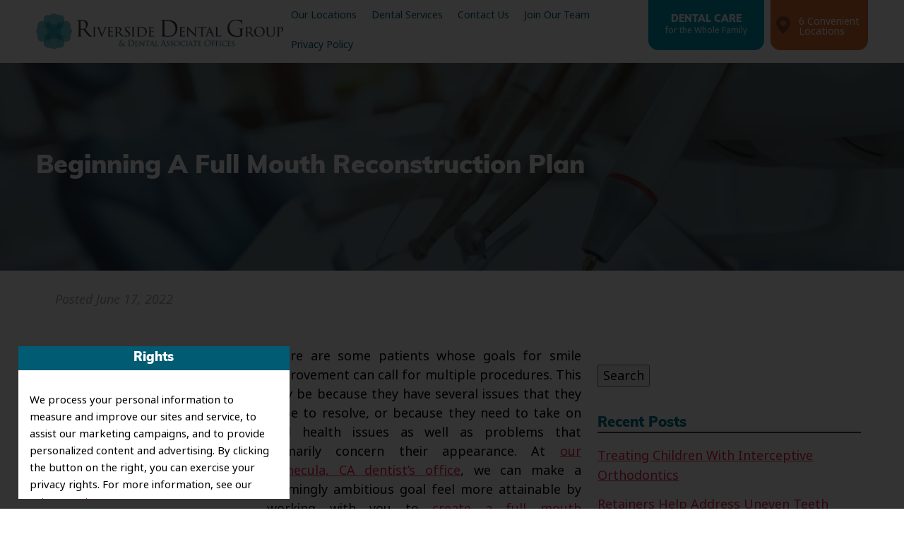

--- FILE ---
content_type: text/html; charset=UTF-8
request_url: https://riversidedentalgroup.com/2022/06/17/beginning-a-full-mouth-reconstruction-plan/
body_size: 12656
content:
<!doctype html> <!--[if lt IE 7]><html dir="ltr" lang="en-US" prefix="og: https://ogp.me/ns#" class="no-js lt-ie9 lt-ie8 lt-ie7"><![endif]--> <!--[if (IE 7)&!(IEMobile)]><html dir="ltr" lang="en-US" prefix="og: https://ogp.me/ns#" class="no-js lt-ie9 lt-ie8"><![endif]--> <!--[if (IE 8)&!(IEMobile)]><html dir="ltr" lang="en-US" prefix="og: https://ogp.me/ns#" class="no-js lt-ie9"><![endif]--> <!--[if gt IE 8]><!--><html dir="ltr" lang="en-US" prefix="og: https://ogp.me/ns#" class="no-js"><!--<![endif]--><head><meta charset="utf-8"><meta http-equiv="X-UA-Compatible" content="IE=edge"><link media="all" href="https://riversidedentalgroup.com/wp-content/cache/autoptimize/css/autoptimize_7ff596220d7070356c4f85c5ddf2fca7.css" rel="stylesheet"><title>Beginning A Full Mouth Reconstruction Plan - Riverside Dental Group</title><meta name="HandheldFriendly" content="True"><meta name="MobileOptimized" content="320"><meta name="viewport" content="width=device-width, initial-scale=1"/><link rel="apple-touch-icon" href="https://riversidedentalgroup.com/wp-content/themes/riverside/library/images/apple-touch-icon.png"><link rel="icon" href="https://riversidedentalgroup.com/wp-content/themes/riverside/favicon.png"> <!--[if IE]><link rel="shortcut icon" href="https://riversidedentalgroup.com/wp-content/themes/riverside/favicon.ico"> <![endif]--><meta name="msapplication-TileColor" content="#f01d4f"><meta name="msapplication-TileImage" content="https://riversidedentalgroup.com/wp-content/themes/riverside/library/images/win8-tile-icon.png"><meta name="theme-color" content="#121212"><link rel="pingback" href="https://riversidedentalgroup.com/xmlrpc.php"><meta name="description" content="please reach out to Oasis Family Dental in Temecula, CA at (951) 695-2290." /><meta name="robots" content="max-image-preview:large" /><meta name="author" content="riverofsawce"/><link rel="canonical" href="https://riversidedentalgroup.com/2022/06/17/beginning-a-full-mouth-reconstruction-plan/" /><meta name="generator" content="All in One SEO (AIOSEO) 4.9.3" /><meta property="og:locale" content="en_US" /><meta property="og:site_name" content="Riverside Dental Group - 6 California Locations" /><meta property="og:type" content="article" /><meta property="og:title" content="Beginning A Full Mouth Reconstruction Plan - Riverside Dental Group" /><meta property="og:description" content="please reach out to Oasis Family Dental in Temecula, CA at (951) 695-2290." /><meta property="og:url" content="https://riversidedentalgroup.com/2022/06/17/beginning-a-full-mouth-reconstruction-plan/" /><meta property="og:image" content="https://riversidedentalgroup.com/wp-content/uploads/2022/06/Riverside-6.17.22-scaled.jpeg" /><meta property="og:image:secure_url" content="https://riversidedentalgroup.com/wp-content/uploads/2022/06/Riverside-6.17.22-scaled.jpeg" /><meta property="og:image:width" content="2560" /><meta property="og:image:height" content="1707" /><meta property="article:published_time" content="2022-06-18T01:04:40+00:00" /><meta property="article:modified_time" content="2022-06-18T01:04:40+00:00" /><meta name="twitter:card" content="summary" /><meta name="twitter:title" content="Beginning A Full Mouth Reconstruction Plan - Riverside Dental Group" /><meta name="twitter:description" content="please reach out to Oasis Family Dental in Temecula, CA at (951) 695-2290." /><meta name="twitter:image" content="https://riversidedentalgroup.com/wp-content/uploads/2022/06/Riverside-6.17.22-scaled.jpeg" /><div id="wp-terms-popup" data-wptp-popup-id="16161"><div id="wptp-css"></div><div id="wptp-popup"></div></div></div> <script type="application/ld+json" class="aioseo-schema">{"@context":"https:\/\/schema.org","@graph":[{"@type":"BlogPosting","@id":"https:\/\/riversidedentalgroup.com\/2022\/06\/17\/beginning-a-full-mouth-reconstruction-plan\/#blogposting","name":"Beginning A Full Mouth Reconstruction Plan - Riverside Dental Group","headline":"Beginning A Full Mouth Reconstruction Plan","author":{"@id":"https:\/\/riversidedentalgroup.com\/author\/riverofsawce\/#author"},"publisher":{"@id":"https:\/\/riversidedentalgroup.com\/#organization"},"image":{"@type":"ImageObject","url":"https:\/\/riversidedentalgroup.com\/wp-content\/uploads\/2022\/06\/Riverside-6.17.22-scaled.jpeg","width":2560,"height":1707},"datePublished":"2022-06-17T20:04:40-05:00","dateModified":"2022-06-17T20:04:40-05:00","inLanguage":"en-US","mainEntityOfPage":{"@id":"https:\/\/riversidedentalgroup.com\/2022\/06\/17\/beginning-a-full-mouth-reconstruction-plan\/#webpage"},"isPartOf":{"@id":"https:\/\/riversidedentalgroup.com\/2022\/06\/17\/beginning-a-full-mouth-reconstruction-plan\/#webpage"},"articleSection":"Oasis Family Dentistry"},{"@type":"BreadcrumbList","@id":"https:\/\/riversidedentalgroup.com\/2022\/06\/17\/beginning-a-full-mouth-reconstruction-plan\/#breadcrumblist","itemListElement":[{"@type":"ListItem","@id":"https:\/\/riversidedentalgroup.com#listItem","position":1,"name":"Home","item":"https:\/\/riversidedentalgroup.com","nextItem":{"@type":"ListItem","@id":"https:\/\/riversidedentalgroup.com\/category\/oasis-family-dentistry\/#listItem","name":"Oasis Family Dentistry"}},{"@type":"ListItem","@id":"https:\/\/riversidedentalgroup.com\/category\/oasis-family-dentistry\/#listItem","position":2,"name":"Oasis Family Dentistry","item":"https:\/\/riversidedentalgroup.com\/category\/oasis-family-dentistry\/","nextItem":{"@type":"ListItem","@id":"https:\/\/riversidedentalgroup.com\/2022\/06\/17\/beginning-a-full-mouth-reconstruction-plan\/#listItem","name":"Beginning A Full Mouth Reconstruction Plan"},"previousItem":{"@type":"ListItem","@id":"https:\/\/riversidedentalgroup.com#listItem","name":"Home"}},{"@type":"ListItem","@id":"https:\/\/riversidedentalgroup.com\/2022\/06\/17\/beginning-a-full-mouth-reconstruction-plan\/#listItem","position":3,"name":"Beginning A Full Mouth Reconstruction Plan","previousItem":{"@type":"ListItem","@id":"https:\/\/riversidedentalgroup.com\/category\/oasis-family-dentistry\/#listItem","name":"Oasis Family Dentistry"}}]},{"@type":"Organization","@id":"https:\/\/riversidedentalgroup.com\/#organization","name":"Riverside Dental Group","description":"6 California Locations","url":"https:\/\/riversidedentalgroup.com\/"},{"@type":"Person","@id":"https:\/\/riversidedentalgroup.com\/author\/riverofsawce\/#author","url":"https:\/\/riversidedentalgroup.com\/author\/riverofsawce\/","name":"riverofsawce","image":{"@type":"ImageObject","@id":"https:\/\/riversidedentalgroup.com\/2022\/06\/17\/beginning-a-full-mouth-reconstruction-plan\/#authorImage","url":"https:\/\/secure.gravatar.com\/avatar\/57a5522f64f2dc84d177f215442a3b86a0f11b51734fb4b0a6969928572fe2eb?s=96&d=mm&r=g","width":96,"height":96,"caption":"riverofsawce"}},{"@type":"WebPage","@id":"https:\/\/riversidedentalgroup.com\/2022\/06\/17\/beginning-a-full-mouth-reconstruction-plan\/#webpage","url":"https:\/\/riversidedentalgroup.com\/2022\/06\/17\/beginning-a-full-mouth-reconstruction-plan\/","name":"Beginning A Full Mouth Reconstruction Plan - Riverside Dental Group","description":"please reach out to Oasis Family Dental in Temecula, CA at (951) 695-2290.","inLanguage":"en-US","isPartOf":{"@id":"https:\/\/riversidedentalgroup.com\/#website"},"breadcrumb":{"@id":"https:\/\/riversidedentalgroup.com\/2022\/06\/17\/beginning-a-full-mouth-reconstruction-plan\/#breadcrumblist"},"author":{"@id":"https:\/\/riversidedentalgroup.com\/author\/riverofsawce\/#author"},"creator":{"@id":"https:\/\/riversidedentalgroup.com\/author\/riverofsawce\/#author"},"image":{"@type":"ImageObject","url":"https:\/\/riversidedentalgroup.com\/wp-content\/uploads\/2022\/06\/Riverside-6.17.22-scaled.jpeg","@id":"https:\/\/riversidedentalgroup.com\/2022\/06\/17\/beginning-a-full-mouth-reconstruction-plan\/#mainImage","width":2560,"height":1707},"primaryImageOfPage":{"@id":"https:\/\/riversidedentalgroup.com\/2022\/06\/17\/beginning-a-full-mouth-reconstruction-plan\/#mainImage"},"datePublished":"2022-06-17T20:04:40-05:00","dateModified":"2022-06-17T20:04:40-05:00"},{"@type":"WebSite","@id":"https:\/\/riversidedentalgroup.com\/#website","url":"https:\/\/riversidedentalgroup.com\/","name":"Riverside Dental Group","description":"6 California Locations","inLanguage":"en-US","publisher":{"@id":"https:\/\/riversidedentalgroup.com\/#organization"}}]}</script> <link rel="alternate" type="application/rss+xml" title="Riverside Dental Group &raquo; Feed" href="https://riversidedentalgroup.com/feed/" /><link rel="alternate" type="application/rss+xml" title="Riverside Dental Group &raquo; Comments Feed" href="https://riversidedentalgroup.com/comments/feed/" /><link rel="alternate" type="application/rss+xml" title="Riverside Dental Group &raquo; Beginning A Full Mouth Reconstruction Plan Comments Feed" href="https://riversidedentalgroup.com/2022/06/17/beginning-a-full-mouth-reconstruction-plan/feed/" /><link rel="alternate" title="oEmbed (JSON)" type="application/json+oembed" href="https://riversidedentalgroup.com/wp-json/oembed/1.0/embed?url=https%3A%2F%2Friversidedentalgroup.com%2F2022%2F06%2F17%2Fbeginning-a-full-mouth-reconstruction-plan%2F" /><link rel="alternate" title="oEmbed (XML)" type="text/xml+oembed" href="https://riversidedentalgroup.com/wp-json/oembed/1.0/embed?url=https%3A%2F%2Friversidedentalgroup.com%2F2022%2F06%2F17%2Fbeginning-a-full-mouth-reconstruction-plan%2F&#038;format=xml" /><link rel='stylesheet' id='dashicons-css' href='https://riversidedentalgroup.com/wp-includes/css/dashicons.min.css' type='text/css' media='all' /> <script type="text/javascript" src="https://riversidedentalgroup.com/wp-includes/js/jquery/jquery.min.js" id="jquery-core-js"></script> <script type="text/javascript" id="video-lightbox-js-extra">var vlpp_vars = {"prettyPhoto_rel":"wp-video-lightbox","animation_speed":"fast","slideshow":"5000","autoplay_slideshow":"false","opacity":"0.80","show_title":"true","allow_resize":"true","allow_expand":"true","default_width":"640","default_height":"480","counter_separator_label":"/","theme":"pp_default","horizontal_padding":"20","hideflash":"false","wmode":"opaque","autoplay":"false","modal":"false","deeplinking":"false","overlay_gallery":"true","overlay_gallery_max":"30","keyboard_shortcuts":"true","ie6_fallback":"true"};
//# sourceURL=video-lightbox-js-extra</script> <script type="text/javascript" id="wp-terms-popup-ajax-js-extra">var wptp_ajax_object = {"ajaxurl":"https://riversidedentalgroup.com/wp-admin/admin-ajax.php","ajax_nonce":"00bb0f0d91"};
//# sourceURL=wp-terms-popup-ajax-js-extra</script> <link rel="https://api.w.org/" href="https://riversidedentalgroup.com/wp-json/" /><link rel="alternate" title="JSON" type="application/json" href="https://riversidedentalgroup.com/wp-json/wp/v2/posts/12825" /><link rel='shortlink' href='https://riversidedentalgroup.com/?p=12825' /> <script>WP_VIDEO_LIGHTBOX_VERSION="1.9.12";
            WP_VID_LIGHTBOX_URL="https://riversidedentalgroup.com/wp-content/plugins/wp-video-lightbox";
                        function wpvl_paramReplace(name, string, value) {
                // Find the param with regex
                // Grab the first character in the returned string (should be ? or &)
                // Replace our href string with our new value, passing on the name and delimeter

                var re = new RegExp("[\?&]" + name + "=([^&#]*)");
                var matches = re.exec(string);
                var newString;

                if (matches === null) {
                    // if there are no params, append the parameter
                    newString = string + '?' + name + '=' + value;
                } else {
                    var delimeter = matches[0].charAt(0);
                    newString = string.replace(re, delimeter + name + "=" + value);
                }
                return newString;
            }</script>  <script async src="https://www.googletagmanager.com/gtag/js?id=UA-35334611-17"></script> <script>window.dataLayer = window.dataLayer || [];
		  function gtag(){dataLayer.push(arguments);}
		  gtag('js', new Date());

		  gtag('config', 'UA-35334611-17');</script> <script defer src="https://use.fontawesome.com/releases/v5.0.9/js/all.js" integrity="sha384-8iPTk2s/jMVj81dnzb/iFR2sdA7u06vHJyyLlAd4snFpCl/SnyUjRrbdJsw1pGIl" crossorigin="anonymous"></script> <link rel="stylesheet" href="https://use.typekit.net/pfm6vid.css"></head><body data-rsssl=1 class="wp-singular post-template-default single single-post postid-12825 single-format-standard wp-theme-riverside" itemscope itemtype="http://schema.org/WebPage"><div id="container"><header class="header" role="banner" itemscope itemtype="http://schema.org/WPHeader"><section id="mobile-topbar" class="d-hide cf"><div id="showNav" class="mt-icon"> <img src="https://riversidedentalgroup.com/wp-content/themes/riverside/library/images/bars.png" alt="Open Menu" /></div><div id="mobile-menu"><nav role="navigation" itemscope itemtype="http://schema.org/SiteNavigationElement"><ul id="menu-main" class="nav top-nav cf"><li id="menu-item-175" class="menu-item menu-item-type-post_type_archive menu-item-object-locations menu-item-has-children menu-item-175"><a href="https://riversidedentalgroup.com/locations/">Our Locations</a><ul class="sub-menu"><li id="menu-item-176" class="menu-item menu-item-type-post_type menu-item-object-locations menu-item-176"><a href="https://riversidedentalgroup.com/locations/dental-associates-of-corona/">Dental Associates of Corona</a></li><li id="menu-item-177" class="menu-item menu-item-type-post_type menu-item-object-locations menu-item-177"><a href="https://riversidedentalgroup.com/locations/dental-associates-of-moreno-valley/">Dental Associates of Moreno Valley</a></li><li id="menu-item-178" class="menu-item menu-item-type-post_type menu-item-object-locations menu-item-178"><a href="https://riversidedentalgroup.com/locations/dental-associates-of-riverside/">Dental Associates of Riverside</a></li><li id="menu-item-179" class="menu-item menu-item-type-post_type menu-item-object-locations menu-item-179"><a href="https://riversidedentalgroup.com/locations/oasis-family-dental/">Oasis Family Dental</a></li><li id="menu-item-180" class="menu-item menu-item-type-post_type menu-item-object-locations menu-item-180"><a href="https://riversidedentalgroup.com/locations/riverside-dental-group/">Riverside Dental Group</a></li><li id="menu-item-181" class="menu-item menu-item-type-post_type menu-item-object-locations menu-item-181"><a href="https://riversidedentalgroup.com/locations/riverside-dental-group-at-woodcrest/">Riverside Dental Group at Woodcrest</a></li></ul></li><li id="menu-item-279" class="menu-item menu-item-type-post_type menu-item-object-page menu-item-has-children menu-item-279"><a href="https://riversidedentalgroup.com/dental-services/">Dental Services</a><ul class="sub-menu"><li id="menu-item-261" class="menu-item menu-item-type-post_type menu-item-object-services menu-item-has-children menu-item-261"><a href="https://riversidedentalgroup.com/services/family-and-general-dentistry/">Family and General Dentistry</a><ul class="sub-menu"><li id="menu-item-254" class="menu-item menu-item-type-post_type menu-item-object-services menu-item-254"><a href="https://riversidedentalgroup.com/services/dental-cleanings-and-exams/">Dental Cleanings and Exams</a></li><li id="menu-item-269" class="menu-item menu-item-type-post_type menu-item-object-services menu-item-269"><a href="https://riversidedentalgroup.com/services/pediatric-dentistry/">Pediatric Dentistry</a></li><li id="menu-item-277" class="menu-item menu-item-type-post_type menu-item-object-services menu-item-277"><a href="https://riversidedentalgroup.com/services/tmj-and-bruxism-treatment/">TMJ and Bruxism Treatment</a></li><li id="menu-item-265" class="menu-item menu-item-type-post_type menu-item-object-services menu-item-265"><a href="https://riversidedentalgroup.com/services/mouthguards/">Mouthguards</a></li><li id="menu-item-270" class="menu-item menu-item-type-post_type menu-item-object-services menu-item-270"><a href="https://riversidedentalgroup.com/services/periodontic-dentistry/">Periodontic Dentistry</a></li></ul></li><li id="menu-item-252" class="menu-item menu-item-type-post_type menu-item-object-services menu-item-has-children menu-item-252"><a href="https://riversidedentalgroup.com/services/cosmetic-dentistry/">Cosmetic Dentistry</a><ul class="sub-menu"><li id="menu-item-276" class="menu-item menu-item-type-post_type menu-item-object-services menu-item-276"><a href="https://riversidedentalgroup.com/services/teeth-whitening/">Teeth Whitening</a></li><li id="menu-item-251" class="menu-item menu-item-type-post_type menu-item-object-services menu-item-251"><a href="https://riversidedentalgroup.com/services/bonding-and-contouring/">Bonding and Contouring</a></li><li id="menu-item-272" class="menu-item menu-item-type-post_type menu-item-object-services menu-item-272"><a href="https://riversidedentalgroup.com/services/porcelain-veneers/">Porcelain Veneers</a></li><li id="menu-item-262" class="menu-item menu-item-type-post_type menu-item-object-services menu-item-262"><a href="https://riversidedentalgroup.com/services/full-mouth-reconstruction/">Full Mouth Reconstruction</a></li></ul></li><li id="menu-item-274" class="menu-item menu-item-type-post_type menu-item-object-services menu-item-has-children menu-item-274"><a href="https://riversidedentalgroup.com/services/restorative-dentistry/">Restorative Dentistry</a><ul class="sub-menu"><li id="menu-item-256" class="menu-item menu-item-type-post_type menu-item-object-services menu-item-256"><a href="https://riversidedentalgroup.com/services/dental-fillings/">Dental Fillings</a></li><li id="menu-item-255" class="menu-item menu-item-type-post_type menu-item-object-services menu-item-255"><a href="https://riversidedentalgroup.com/services/dental-crowns/">Dental Crowns</a></li><li id="menu-item-263" class="menu-item menu-item-type-post_type menu-item-object-services menu-item-263"><a href="https://riversidedentalgroup.com/services/inlays-and-onlays/">Inlays and Onlays</a></li></ul></li><li id="menu-item-273" class="menu-item menu-item-type-post_type menu-item-object-services menu-item-has-children menu-item-273"><a href="https://riversidedentalgroup.com/services/prosthetic-dentistry/">Prosthetic Dentistry</a><ul class="sub-menu"><li id="menu-item-253" class="menu-item menu-item-type-post_type menu-item-object-services menu-item-253"><a href="https://riversidedentalgroup.com/services/dental-bridges/">Dental Bridges</a></li><li id="menu-item-258" class="menu-item menu-item-type-post_type menu-item-object-services menu-item-258"><a href="https://riversidedentalgroup.com/services/dentures/">Dentures</a></li><li id="menu-item-257" class="menu-item menu-item-type-post_type menu-item-object-services menu-item-257"><a href="https://riversidedentalgroup.com/services/dental-implants/">Dental Implants</a></li></ul></li><li id="menu-item-268" class="menu-item menu-item-type-post_type menu-item-object-services menu-item-has-children menu-item-268"><a href="https://riversidedentalgroup.com/services/orthodontics/">Orthodontics</a><ul class="sub-menu"><li id="menu-item-278" class="menu-item menu-item-type-post_type menu-item-object-services menu-item-278"><a href="https://riversidedentalgroup.com/services/traditional-braces/">Traditional Braces</a></li><li id="menu-item-264" class="menu-item menu-item-type-post_type menu-item-object-services menu-item-264"><a href="https://riversidedentalgroup.com/services/invisalign/">Invisalign®</a></li><li id="menu-item-271" class="menu-item menu-item-type-post_type menu-item-object-services menu-item-271"><a href="https://riversidedentalgroup.com/services/permanent-retainers/">Retainers</a></li><li id="menu-item-624" class="menu-item menu-item-type-post_type menu-item-object-services menu-item-624"><a href="https://riversidedentalgroup.com/services/removable-retainers/">Interceptive or Phase One Treatment</a></li></ul></li><li id="menu-item-267" class="menu-item menu-item-type-post_type menu-item-object-services menu-item-has-children menu-item-267"><a href="https://riversidedentalgroup.com/services/oral-surgery-and-endodontics/">Oral Surgery and Endodontics</a><ul class="sub-menu"><li id="menu-item-275" class="menu-item menu-item-type-post_type menu-item-object-services menu-item-275"><a href="https://riversidedentalgroup.com/services/root-canal-therapy/">Root Canal Therapy</a></li><li id="menu-item-260" class="menu-item menu-item-type-post_type menu-item-object-services menu-item-260"><a href="https://riversidedentalgroup.com/services/extractions/">Extractions</a></li><li id="menu-item-266" class="menu-item menu-item-type-post_type menu-item-object-services menu-item-266"><a href="https://riversidedentalgroup.com/services/oral-surgery/">Oral Surgery</a></li><li id="menu-item-576" class="menu-item menu-item-type-post_type menu-item-object-services menu-item-576"><a href="https://riversidedentalgroup.com/services/wisdom-teeth/">Wisdom Teeth</a></li><li id="menu-item-625" class="menu-item menu-item-type-post_type menu-item-object-services menu-item-625"><a href="https://riversidedentalgroup.com/services/oral-conscious-sedation/">Oral Conscious Sedation</a></li></ul></li><li id="menu-item-259" class="menu-item menu-item-type-post_type menu-item-object-services menu-item-259"><a href="https://riversidedentalgroup.com/services/emergency-dentistry/">Emergency Dentistry</a></li><li id="menu-item-280" class="menu-item menu-item-type-post_type menu-item-object-page current_page_parent menu-item-280"><a href="https://riversidedentalgroup.com/our-blog/">Our Blog</a></li></ul></li><li id="menu-item-283" class="menu-item menu-item-type-post_type_archive menu-item-object-locations menu-item-283"><a href="https://riversidedentalgroup.com/locations/">Contact Us</a></li><li id="menu-item-12404" class="menu-item menu-item-type-post_type menu-item-object-page menu-item-12404"><a href="https://riversidedentalgroup.com/join-our-team/">Join Our Team</a></li><li id="menu-item-16166" class="menu-item menu-item-type-post_type menu-item-object-page menu-item-privacy-policy menu-item-16166"><a rel="privacy-policy" href="https://riversidedentalgroup.com/privacy-policy/">Privacy Policy</a></li></ul></nav></div></section><div id="inner-header" class="wrap cf"><section id="logo" itemscope itemtype="http://schema.org/Organization"> <a href="https://riversidedentalgroup.com" rel="nofollow"><noscript><img src="https://riversidedentalgroup.com/wp-content/themes/riverside/library/images/logo.png" alt="Riverside Dental Group" /></noscript><img class="lazyload" src='data:image/svg+xml,%3Csvg%20xmlns=%22http://www.w3.org/2000/svg%22%20viewBox=%220%200%20210%20140%22%3E%3C/svg%3E' data-src="https://riversidedentalgroup.com/wp-content/themes/riverside/library/images/logo.png" alt="Riverside Dental Group" /></a></section><section id="desk-nav" class="m-hide t-hide"><nav role="navigation" itemscope itemtype="http://schema.org/SiteNavigationElement"><ul id="menu-main-1" class="nav top-nav topnav cf"><li class="menu-item menu-item-type-post_type_archive menu-item-object-locations menu-item-has-children menu-item-175"><a href="https://riversidedentalgroup.com/locations/">Our Locations</a><ul class="sub-menu"><li class="menu-item menu-item-type-post_type menu-item-object-locations menu-item-176"><a href="https://riversidedentalgroup.com/locations/dental-associates-of-corona/">Dental Associates of Corona</a></li><li class="menu-item menu-item-type-post_type menu-item-object-locations menu-item-177"><a href="https://riversidedentalgroup.com/locations/dental-associates-of-moreno-valley/">Dental Associates of Moreno Valley</a></li><li class="menu-item menu-item-type-post_type menu-item-object-locations menu-item-178"><a href="https://riversidedentalgroup.com/locations/dental-associates-of-riverside/">Dental Associates of Riverside</a></li><li class="menu-item menu-item-type-post_type menu-item-object-locations menu-item-179"><a href="https://riversidedentalgroup.com/locations/oasis-family-dental/">Oasis Family Dental</a></li><li class="menu-item menu-item-type-post_type menu-item-object-locations menu-item-180"><a href="https://riversidedentalgroup.com/locations/riverside-dental-group/">Riverside Dental Group</a></li><li class="menu-item menu-item-type-post_type menu-item-object-locations menu-item-181"><a href="https://riversidedentalgroup.com/locations/riverside-dental-group-at-woodcrest/">Riverside Dental Group at Woodcrest</a></li></ul></li><li class="menu-item menu-item-type-post_type menu-item-object-page menu-item-has-children menu-item-279"><a href="https://riversidedentalgroup.com/dental-services/">Dental Services</a><ul class="sub-menu"><li class="menu-item menu-item-type-post_type menu-item-object-services menu-item-has-children menu-item-261"><a href="https://riversidedentalgroup.com/services/family-and-general-dentistry/">Family and General Dentistry</a><ul class="sub-menu"><li class="menu-item menu-item-type-post_type menu-item-object-services menu-item-254"><a href="https://riversidedentalgroup.com/services/dental-cleanings-and-exams/">Dental Cleanings and Exams</a></li><li class="menu-item menu-item-type-post_type menu-item-object-services menu-item-269"><a href="https://riversidedentalgroup.com/services/pediatric-dentistry/">Pediatric Dentistry</a></li><li class="menu-item menu-item-type-post_type menu-item-object-services menu-item-277"><a href="https://riversidedentalgroup.com/services/tmj-and-bruxism-treatment/">TMJ and Bruxism Treatment</a></li><li class="menu-item menu-item-type-post_type menu-item-object-services menu-item-265"><a href="https://riversidedentalgroup.com/services/mouthguards/">Mouthguards</a></li><li class="menu-item menu-item-type-post_type menu-item-object-services menu-item-270"><a href="https://riversidedentalgroup.com/services/periodontic-dentistry/">Periodontic Dentistry</a></li></ul></li><li class="menu-item menu-item-type-post_type menu-item-object-services menu-item-has-children menu-item-252"><a href="https://riversidedentalgroup.com/services/cosmetic-dentistry/">Cosmetic Dentistry</a><ul class="sub-menu"><li class="menu-item menu-item-type-post_type menu-item-object-services menu-item-276"><a href="https://riversidedentalgroup.com/services/teeth-whitening/">Teeth Whitening</a></li><li class="menu-item menu-item-type-post_type menu-item-object-services menu-item-251"><a href="https://riversidedentalgroup.com/services/bonding-and-contouring/">Bonding and Contouring</a></li><li class="menu-item menu-item-type-post_type menu-item-object-services menu-item-272"><a href="https://riversidedentalgroup.com/services/porcelain-veneers/">Porcelain Veneers</a></li><li class="menu-item menu-item-type-post_type menu-item-object-services menu-item-262"><a href="https://riversidedentalgroup.com/services/full-mouth-reconstruction/">Full Mouth Reconstruction</a></li></ul></li><li class="menu-item menu-item-type-post_type menu-item-object-services menu-item-has-children menu-item-274"><a href="https://riversidedentalgroup.com/services/restorative-dentistry/">Restorative Dentistry</a><ul class="sub-menu"><li class="menu-item menu-item-type-post_type menu-item-object-services menu-item-256"><a href="https://riversidedentalgroup.com/services/dental-fillings/">Dental Fillings</a></li><li class="menu-item menu-item-type-post_type menu-item-object-services menu-item-255"><a href="https://riversidedentalgroup.com/services/dental-crowns/">Dental Crowns</a></li><li class="menu-item menu-item-type-post_type menu-item-object-services menu-item-263"><a href="https://riversidedentalgroup.com/services/inlays-and-onlays/">Inlays and Onlays</a></li></ul></li><li class="menu-item menu-item-type-post_type menu-item-object-services menu-item-has-children menu-item-273"><a href="https://riversidedentalgroup.com/services/prosthetic-dentistry/">Prosthetic Dentistry</a><ul class="sub-menu"><li class="menu-item menu-item-type-post_type menu-item-object-services menu-item-253"><a href="https://riversidedentalgroup.com/services/dental-bridges/">Dental Bridges</a></li><li class="menu-item menu-item-type-post_type menu-item-object-services menu-item-258"><a href="https://riversidedentalgroup.com/services/dentures/">Dentures</a></li><li class="menu-item menu-item-type-post_type menu-item-object-services menu-item-257"><a href="https://riversidedentalgroup.com/services/dental-implants/">Dental Implants</a></li></ul></li><li class="menu-item menu-item-type-post_type menu-item-object-services menu-item-has-children menu-item-268"><a href="https://riversidedentalgroup.com/services/orthodontics/">Orthodontics</a><ul class="sub-menu"><li class="menu-item menu-item-type-post_type menu-item-object-services menu-item-278"><a href="https://riversidedentalgroup.com/services/traditional-braces/">Traditional Braces</a></li><li class="menu-item menu-item-type-post_type menu-item-object-services menu-item-264"><a href="https://riversidedentalgroup.com/services/invisalign/">Invisalign®</a></li><li class="menu-item menu-item-type-post_type menu-item-object-services menu-item-271"><a href="https://riversidedentalgroup.com/services/permanent-retainers/">Retainers</a></li><li class="menu-item menu-item-type-post_type menu-item-object-services menu-item-624"><a href="https://riversidedentalgroup.com/services/removable-retainers/">Interceptive or Phase One Treatment</a></li></ul></li><li class="menu-item menu-item-type-post_type menu-item-object-services menu-item-has-children menu-item-267"><a href="https://riversidedentalgroup.com/services/oral-surgery-and-endodontics/">Oral Surgery and Endodontics</a><ul class="sub-menu"><li class="menu-item menu-item-type-post_type menu-item-object-services menu-item-275"><a href="https://riversidedentalgroup.com/services/root-canal-therapy/">Root Canal Therapy</a></li><li class="menu-item menu-item-type-post_type menu-item-object-services menu-item-260"><a href="https://riversidedentalgroup.com/services/extractions/">Extractions</a></li><li class="menu-item menu-item-type-post_type menu-item-object-services menu-item-266"><a href="https://riversidedentalgroup.com/services/oral-surgery/">Oral Surgery</a></li><li class="menu-item menu-item-type-post_type menu-item-object-services menu-item-576"><a href="https://riversidedentalgroup.com/services/wisdom-teeth/">Wisdom Teeth</a></li><li class="menu-item menu-item-type-post_type menu-item-object-services menu-item-625"><a href="https://riversidedentalgroup.com/services/oral-conscious-sedation/">Oral Conscious Sedation</a></li></ul></li><li class="menu-item menu-item-type-post_type menu-item-object-services menu-item-259"><a href="https://riversidedentalgroup.com/services/emergency-dentistry/">Emergency Dentistry</a></li><li class="menu-item menu-item-type-post_type menu-item-object-page current_page_parent menu-item-280"><a href="https://riversidedentalgroup.com/our-blog/">Our Blog</a></li></ul></li><li class="menu-item menu-item-type-post_type_archive menu-item-object-locations menu-item-283"><a href="https://riversidedentalgroup.com/locations/">Contact Us</a></li><li class="menu-item menu-item-type-post_type menu-item-object-page menu-item-12404"><a href="https://riversidedentalgroup.com/join-our-team/">Join Our Team</a></li><li class="menu-item menu-item-type-post_type menu-item-object-page menu-item-privacy-policy menu-item-16166"><a rel="privacy-policy" href="https://riversidedentalgroup.com/privacy-policy/">Privacy Policy</a></li></ul></nav></section><section id="desk-banner" class="m-hide t-hide"> <a href="https://riversidedentalgroup.com/dental-services/" class="nonLink"><strong>Dental Care</strong><br /> for the Whole Family</a></section><section id="desk-locs"> <a href="https://riversidedentalgroup.com/locations/" class="nonLink" target="">6 Convenient<br>Locations</a></section></div></header><section class="int-banner"><div class="overlay"></div><div class="ib-inner md-wrap"><h1 class="page-title" itemprop="headline">Beginning A Full Mouth Reconstruction Plan</h1></div></section><div id="content"><div id="inner-content" class="wrap cf"><main id="main" class="m-all t-8of12 d-8of12 cf" role="main" itemscope itemprop="mainContentOfPage" itemtype="http://schema.org/Blog"><article id="post-12825" class="cf post-12825 post type-post status-publish format-standard has-post-thumbnail hentry category-oasis-family-dentistry" role="article" itemscope itemprop="blogPost" itemtype="http://schema.org/BlogPosting"><header class="article-header entry-header"><p class="byline entry-meta vcard"> Posted <time class="updated entry-time" datetime="2022-06-17" itemprop="datePublished">June 17, 2022</time></p></header><section class="entry-content cf" itemprop="articleBody"><p style="text-align: justify;"><img fetchpriority="high" decoding="async" class="alignleft size-medium wp-image-12826" src="https://riversidedentalgroup.com/wp-content/uploads/2022/06/Riverside-6.17.22-300x200.jpeg" alt="" width="300" height="200" srcset="https://riversidedentalgroup.com/wp-content/uploads/2022/06/Riverside-6.17.22-300x200.jpeg 300w, https://riversidedentalgroup.com/wp-content/uploads/2022/06/Riverside-6.17.22-1024x683.jpeg 1024w, https://riversidedentalgroup.com/wp-content/uploads/2022/06/Riverside-6.17.22-768x512.jpeg 768w, https://riversidedentalgroup.com/wp-content/uploads/2022/06/Riverside-6.17.22-1536x1024.jpeg 1536w, https://riversidedentalgroup.com/wp-content/uploads/2022/06/Riverside-6.17.22-2048x1365.jpeg 2048w" sizes="(max-width: 300px) 100vw, 300px" />There are some patients whose goals for smile improvement can call for multiple procedures. This may be because they have several issues that they hope to resolve, or because they need to take on oral health issues as well as problems that primarily concern their appearance. At <a href="https://riversidedentalgroup.com/" target="_blank" rel="noopener">our Temecula, CA dentist&#8217;s office</a>, we can make a seemingly ambitious goal feel more attainable by working with you to <a href="https://riversidedentalgroup.com/2021/09/07/should-i-ask-about-full-mouth-reconstruction/" target="_blank" rel="noopener">create a full mouth reconstruction plan</a>. Through this plan, we can take on problems with discoloration, damage, poor spacing, and even problems with damaged or missing teeth so that you feel truly confident in the way you look. <span id="more-12825"></span></p><h2 style="text-align: justify;">Do You Feel That Your Ideal Smile Is Out Of Reach?</h2><p style="text-align: justify;">It can be disheartening to feel that there is simply not a way for you to enjoy a truly confident smile. Unfortunately, for those who have several issues with their oral health and appearance, significant improvements can feel out of reach. The path forward can feel too intimidating, or it may just be hard for you to assess what services you should pursue. Our practice is experienced in helping people take on significant smile problems. A full mouth reconstruction plan is capable of making remarkable changes to your appearance, and it can do so with a personalized approach to care.</p><h2 style="text-align: justify;">What Your Full Mouth Reconstruction Plan Can Include</h2><p style="text-align: justify;">Depending on your current needs, <a href="https://riversidedentalgroup.com/services/full-mouth-reconstruction/" target="_blank" rel="noopener">your full mouth reconstruction plan</a> can rely on both cosmetic dental work and even restorative dentistry. For some, it can even involve orthodontic services such as treatment with Invisalign aligners. If you have problems that currently cause issues with your oral health and dental function, we can prioritize care to improve your appearance and quality of life. For those cosmetic issues that make teeth appear less attractive or healthy, we can look at how conservative services such as <a href="https://riversidedentalgroup.com/services/bonding-and-contouring/" target="_blank" rel="noopener">tooth bonding</a> and the <a href="https://riversidedentalgroup.com/services/porcelain-veneers/" target="_blank" rel="noopener">placement of porcelain veneers</a> can give you the kinds of meaningful changes you are eager to showcase!</p><h2 style="text-align: justify;">Talk To Your Temecula, CA Dentist About Beginning A Full Mouth Reconstruction Plan</h2><p style="text-align: justify;">With your full mouth reconstruction plan outlined, you can feel more comfortable beginning a process of fixing frustrating cosmetic flaws. We can base our plan around your goals as well as a commitment to taking on oral health as well as esthetic issues. If you would like to find out more about how we can help you take on the flaws you want to treat, you can reach any of our locations near you at the following:</p><p style="text-align: justify;"><a href="https://www.riversidedentalgroup.com/oasis/contact-us/" target="_blank" rel="noopener noreferrer">Oasis Family Dental in Temecula, CA at (951) 695-2290</a>.</p><p style="text-align: justify;">Riverside Dental Group at Magnolia in Riverside, CA at (951) 689-5031.</p><p style="text-align: justify;">Dental Associates of Moreno Valley in Moreno Valley, CA at (951) 697-6800.</p><p style="text-align: justify;">Riverside Dental Group at Woodcrest in Riverside, CA at (951) 776-9001.</p><p style="text-align: justify;">Dental Associates of Riverside in Riverside, CA at (951) 369-1001.</p><p style="text-align: justify;">Dental Associates of Corona in Corona, CA at (951) 273-9580.</p></section><footer class="article-footer"> filed under: <a href="https://riversidedentalgroup.com/category/oasis-family-dentistry/" rel="category tag">Oasis Family Dentistry</a></footer></article></main><div id="sidebar1" class="sidebar m-all t-4of12 d-4of12 last-col cf" role="complementary"><div id="search-2" class="widget widget_search"><form role="search" method="get" id="searchform" class="searchform" action="https://riversidedentalgroup.com/"><div> <label for="s" class="screen-reader-text">Search for:</label> <input type="search" id="s" name="s" value="" /> <button type="submit" id="searchsubmit" >Search</button></div></form></div><div id="recent-posts-2" class="widget widget_recent_entries"><h4 class="widgettitle">Recent Posts</h4><ul><li> <a href="https://riversidedentalgroup.com/2026/01/20/treating-children-with-interceptive-orthodontics/">Treating Children With Interceptive Orthodontics</a></li><li> <a href="https://riversidedentalgroup.com/2026/01/19/retainers-help-address-uneven-teeth/">Retainers Help Address Uneven Teeth</a></li><li> <a href="https://riversidedentalgroup.com/2026/01/16/clear-smile-correction-with-invisalign-clear-aligners/">Clear Smile Correction With Invisalign® Clear Aligners</a></li><li> <a href="https://riversidedentalgroup.com/2026/01/15/how-to-avoid-missing-teeth/">How To Avoid Missing Teeth</a></li><li> <a href="https://riversidedentalgroup.com/2026/01/13/correcting-major-misalignment-with-braces/">Correcting Major Misalignment With Braces</a></li></ul></div><div id="recent-comments-2" class="widget widget_recent_comments"><h4 class="widgettitle">Recent Comments</h4><ul id="recentcomments"></ul></div></div></div></div><section class="request-module"><div class="rm-inner sm-wrap"><section id="rm-content"><h2>We&#8217;re Here to Help You Smile</h2><p>We believe in offering all patients a comprehensive approach to dental care, protecting smiles with preventive dentistry, and improving the beauty of their smiles with cosmetic and restorative care.</p></section><section id="rm-btn"> <a class="btn orangeBtn" href="https://riversidedentalgroup.com/locations/" target="">Request an Appointment</a></section></div></section><section class="testimonial-slider"><div class="ts-inner wrap"><h3>What Our Patients Are Saying</h3><section class="ts-wrapper"><div class='white' style='background:rgba(0,0,0,0); border:solid 0px rgba(0,0,0,0); border-radius:0px; padding:0px 0px 0px 0px;'><div id='slider_109' class='owl-carousel sa_owl_theme autohide-arrows' data-slider-id='slider_109' style='visibility:hidden;'><div id='slider_109_slide01' class='sa_hover_container' style='padding:0% 5%; margin:0px 0%; '><p><section class="ts-slide"><div class="tss-inner"><div class="tss-content"> Couldn’t be happier with the results of my bridge/crown work performed by Dr.Dalida, and Rosa is the best dental assistant I’ve ever had – and I’ve had many procedures with almost all forms of dentistry over the years due to an industrial accident. Would absolutely recommend the office!</div><div class="tss-author"> -Andrew A.</div><div class="tss-image"> <noscript><img src="https://riversidedentalgroup.com/wp-content/uploads/2023/10/Reversing-Stains-On-The-Surface-Of-Your-Teeth.jpeg" alt="Andrew A." /></noscript><img class="lazyload" src='data:image/svg+xml,%3Csvg%20xmlns=%22http://www.w3.org/2000/svg%22%20viewBox=%220%200%20210%20140%22%3E%3C/svg%3E' data-src="https://riversidedentalgroup.com/wp-content/uploads/2023/10/Reversing-Stains-On-The-Surface-Of-Your-Teeth.jpeg" alt="Andrew A." /></div><div class="tss-endquote"></div></div></section></p></div><div id='slider_109_slide02' class='sa_hover_container' style='padding:0% 5%; margin:0px 0%; '><p><section class="ts-slide"><div class="tss-inner"><div class="tss-content"> Dr Sheila Harris and the whole team @RDG is truly amazing. My 3 boys actually like going to the Dentist. True professionals with a side of great pediatric sensibilities. So happy we chose this office. The positive dental experiences as a child makes for an adult who trusts Dentists and will continue great dental health. Thank you all</div><div class="tss-author"> -Patricia E.</div><div class="tss-image"> <noscript><img src="https://riversidedentalgroup.com/wp-content/uploads/2021/06/AdobeStock_243765470.jpeg" alt="Patricia E." /></noscript><img class="lazyload" src='data:image/svg+xml,%3Csvg%20xmlns=%22http://www.w3.org/2000/svg%22%20viewBox=%220%200%20210%20140%22%3E%3C/svg%3E' data-src="https://riversidedentalgroup.com/wp-content/uploads/2021/06/AdobeStock_243765470.jpeg" alt="Patricia E." /></div><div class="tss-endquote"></div></div></section></p></div><div id='slider_109_slide03' class='sa_hover_container' style='padding:0% 5%; margin:0px 0%; '><p><section class="ts-slide"><div class="tss-inner"><div class="tss-content"> Dr. Koo and the staff from the moment you walk in all the way to the workrooms are excellent. Love this establishment and Dr. Koo is an excellent cosmetic Dr. Very talented and has a Keen eye. God bless this place:).</div><div class="tss-author"> -Elizabeth V.</div><div class="tss-image"> <noscript><img src="https://riversidedentalgroup.com/wp-content/uploads/2021/05/2.png" alt="Elizabeth V." /></noscript><img class="lazyload" src='data:image/svg+xml,%3Csvg%20xmlns=%22http://www.w3.org/2000/svg%22%20viewBox=%220%200%20210%20140%22%3E%3C/svg%3E' data-src="https://riversidedentalgroup.com/wp-content/uploads/2021/05/2.png" alt="Elizabeth V." /></div><div class="tss-endquote"></div></div></section></p></div><div id='slider_109_slide04' class='sa_hover_container' style='padding:0% 5%; margin:0px 0%; '><p><section class="ts-slide"><div class="tss-inner"><div class="tss-content"> The staff is very professional and friendly. I’m not the easiest patient to deal with. They are very patient with me. I would recommend Dental Associates of Riverside to everyone.</div><div class="tss-author"> -John P.</div><div class="tss-image"> <noscript><img src="https://riversidedentalgroup.com/wp-content/uploads/2021/05/3.png" alt="John P." /></noscript><img class="lazyload" src='data:image/svg+xml,%3Csvg%20xmlns=%22http://www.w3.org/2000/svg%22%20viewBox=%220%200%20210%20140%22%3E%3C/svg%3E' data-src="https://riversidedentalgroup.com/wp-content/uploads/2021/05/3.png" alt="John P." /></div><div class="tss-endquote"></div></div></section></p></div><div id='slider_109_slide05' class='sa_hover_container' style='padding:0% 5%; margin:0px 0%; '><p><section class="ts-slide"><div class="tss-inner"><div class="tss-content"> My kids have had Dr. Kim as their dentist for 7 years. They like him a lot! He's always kind and gentle and professional. In fact, the entire pediatric staff is kind, gentle, and professional. My kids have never been nervous about a visit. Thank you, Riverside Dental Group, for keeping my kids happy!</div><div class="tss-author"> -Lisa B.</div><div class="tss-image"> <noscript><img src="https://riversidedentalgroup.com/wp-content/uploads/2021/06/AdobeStock_301889304.jpeg" alt="Lisa B." /></noscript><img class="lazyload" src='data:image/svg+xml,%3Csvg%20xmlns=%22http://www.w3.org/2000/svg%22%20viewBox=%220%200%20210%20140%22%3E%3C/svg%3E' data-src="https://riversidedentalgroup.com/wp-content/uploads/2021/06/AdobeStock_301889304.jpeg" alt="Lisa B." /></div><div class="tss-endquote"></div></div></section></p></div><div id='slider_109_slide06' class='sa_hover_container' style='padding:0% 5%; margin:0px 0%; '><p><section class="ts-slide"><div class="tss-inner"><div class="tss-content"> Great dentist! All the staff was helpful and knowledgable. My kids first real dentist visit and they made sure to make them comfortable and enjoy their time there. Very happy to have found a great dentist for my family! Huge plus that they accept first five</div><div class="tss-author"> -Brittani I.</div><div class="tss-image"> <noscript><img src="https://riversidedentalgroup.com/wp-content/uploads/2021/06/AdobeStock_421298588.jpeg" alt="Brittani I." /></noscript><img class="lazyload" src='data:image/svg+xml,%3Csvg%20xmlns=%22http://www.w3.org/2000/svg%22%20viewBox=%220%200%20210%20140%22%3E%3C/svg%3E' data-src="https://riversidedentalgroup.com/wp-content/uploads/2021/06/AdobeStock_421298588.jpeg" alt="Brittani I." /></div><div class="tss-endquote"></div></div></section></p></div><div id='slider_109_slide07' class='sa_hover_container' style='padding:0% 5%; margin:0px 0%; '><p><section class="ts-slide"><div class="tss-inner"><div class="tss-content"> We are always well taken care of when we visit Woodcrest Dental office!! Very professional! I would recommend trying this amazing dentist. Children and adults the same!!</div><div class="tss-author"> -Kristen A.</div><div class="tss-image"> <noscript><img src="https://riversidedentalgroup.com/wp-content/uploads/2021/06/AdobeStock_185048418.jpeg" alt="Kristen A." /></noscript><img class="lazyload" src='data:image/svg+xml,%3Csvg%20xmlns=%22http://www.w3.org/2000/svg%22%20viewBox=%220%200%20210%20140%22%3E%3C/svg%3E' data-src="https://riversidedentalgroup.com/wp-content/uploads/2021/06/AdobeStock_185048418.jpeg" alt="Kristen A." /></div><div class="tss-endquote"></div></div></section></p></div><div id='slider_109_slide08' class='sa_hover_container' style='padding:0% 5%; margin:0px 0%; '><p><section class="ts-slide"><div class="tss-inner"><div class="tss-content"> I had a pleasing experience. Facility is very clean and comfortable. The hygienist was very professional and made you feel at ease. I feel like you guys care about doing the job correctly.</div><div class="tss-author"> -Adrian W.</div><div class="tss-image"> <noscript><img src="https://riversidedentalgrouportho.com/wp-content/uploads/2021/05/2-1.png" alt="Adrian W." /></noscript><img class="lazyload" src='data:image/svg+xml,%3Csvg%20xmlns=%22http://www.w3.org/2000/svg%22%20viewBox=%220%200%20210%20140%22%3E%3C/svg%3E' data-src="https://riversidedentalgrouportho.com/wp-content/uploads/2021/05/2-1.png" alt="Adrian W." /></div><div class="tss-endquote"></div></div></section></p></div><div id='slider_109_slide09' class='sa_hover_container' style='padding:0% 5%; margin:0px 0%; '><p><section class="ts-slide"><div class="tss-inner"><div class="tss-content"> Amanda is my dental hygienist and she is terrific. She is personal and professional. Thank you Amanda. The office staff is efficient and friendly.</div><div class="tss-author"> -Beverly B.</div><div class="tss-image"> <noscript><img src="https://riversidedentalgroup.com/wp-content/uploads/2025/08/3.png" alt="Beverly B." /></noscript><img class="lazyload" src='data:image/svg+xml,%3Csvg%20xmlns=%22http://www.w3.org/2000/svg%22%20viewBox=%220%200%20210%20140%22%3E%3C/svg%3E' data-src="https://riversidedentalgroup.com/wp-content/uploads/2025/08/3.png" alt="Beverly B." /></div><div class="tss-endquote"></div></div></section></p></div></div></div> <script type='text/javascript'>jQuery(document).ready(function() {
		jQuery('#slider_109').owlCarousel({
			responsive:{
				0:{ items:1 },
				480:{ items:1 },
				768:{ items:2 },
				980:{ items:2 },
				1200:{ items:3 },
				1500:{ items:3 }
			},
			autoplay : true,
			autoplayTimeout : 7000,
			autoplayHoverPause : true,
			smartSpeed : 500,
			fluidSpeed : 500,
			autoplaySpeed : 500,
			navSpeed : 500,
			dotsSpeed : 500,
			loop : true,
			nav : true,
			navText : ['Previous','Next'],
			dots : false,
			responsiveRefreshRate : 200,
			slideBy : 1,
			mergeFit : true,
			autoHeight : false,
			mouseDrag : false,
			touchDrag : true
		});
		jQuery('#slider_109').css('visibility', 'visible');
		var owl_goto = jQuery('#slider_109');
		jQuery('.slider_109_goto1').click(function(event){
			owl_goto.trigger('to.owl.carousel', 0);
		});
		jQuery('.slider_109_goto2').click(function(event){
			owl_goto.trigger('to.owl.carousel', 1);
		});
		jQuery('.slider_109_goto3').click(function(event){
			owl_goto.trigger('to.owl.carousel', 2);
		});
		jQuery('.slider_109_goto4').click(function(event){
			owl_goto.trigger('to.owl.carousel', 3);
		});
		jQuery('.slider_109_goto5').click(function(event){
			owl_goto.trigger('to.owl.carousel', 4);
		});
		jQuery('.slider_109_goto6').click(function(event){
			owl_goto.trigger('to.owl.carousel', 5);
		});
		jQuery('.slider_109_goto7').click(function(event){
			owl_goto.trigger('to.owl.carousel', 6);
		});
		jQuery('.slider_109_goto8').click(function(event){
			owl_goto.trigger('to.owl.carousel', 7);
		});
		jQuery('.slider_109_goto9').click(function(event){
			owl_goto.trigger('to.owl.carousel', 8);
		});
		var resize_109 = jQuery('.owl-carousel');
		resize_109.on('initialized.owl.carousel', function(e) {
			if (typeof(Event) === 'function') {
				window.dispatchEvent(new Event('resize'));
			} else {
				var evt = window.document.createEvent('UIEvents');
				evt.initUIEvent('resize', true, false, window, 0);
				window.dispatchEvent(evt);
			}
		});
	});</script> </section></div></section><footer class="footer" role="contentinfo" itemscope itemtype="http://schema.org/WPFooter"><div id="inner-footer" class="wrap cf"><section id="footer-nav"><h4>Navigation</h4><nav role="navigation" itemscope itemtype="http://schema.org/SiteNavigationElement"><ul id="menu-main-2" class="footer-nav cf"><li class="menu-item menu-item-type-post_type_archive menu-item-object-locations menu-item-175"><a href="https://riversidedentalgroup.com/locations/">Our Locations</a></li><li class="menu-item menu-item-type-post_type menu-item-object-page menu-item-279"><a href="https://riversidedentalgroup.com/dental-services/">Dental Services</a></li><li class="menu-item menu-item-type-post_type_archive menu-item-object-locations menu-item-283"><a href="https://riversidedentalgroup.com/locations/">Contact Us</a></li><li class="menu-item menu-item-type-post_type menu-item-object-page menu-item-12404"><a href="https://riversidedentalgroup.com/join-our-team/">Join Our Team</a></li><li class="menu-item menu-item-type-post_type menu-item-object-page menu-item-privacy-policy menu-item-16166"><a rel="privacy-policy" href="https://riversidedentalgroup.com/privacy-policy/">Privacy Policy</a></li></ul></nav></section><section id="footer-locs"><h4>Our Locations</h4><ul class="footer-nav"><li><a href="https://riversidedentalgroup.com/locations/dental-associates-of-corona/">Corona</a></li><li><a href="https://riversidedentalgroup.com/locations/dental-associates-of-moreno-valley/">Moreno Valley</a></li><li><a href="https://riversidedentalgroup.com/locations/dental-associates-of-riverside/">Riverside - Central</a></li><li><a href="https://riversidedentalgroup.com/locations/oasis-family-dental/">Oasis</a></li><li><a href="https://riversidedentalgroup.com/locations/riverside-dental-group/">Riverside - Magnolia</a></li><li><a href="https://riversidedentalgroup.com/locations/riverside-dental-group-at-woodcrest/">Woodcrest</a></li></ul></section><section id="footer-cr"> &copy; 2026 Riverside Dental Group. <span>Website Designed and Maintained by <br/><a href="https://mdpmdentalmarketing.com/" target="_blank"><noscript><img src="https://riversidedentalgroup.com/wp-content/themes/riverside/library/images/mdpm-logo.png" alt="MDPM Consulting" /></noscript><img class="lazyload" src='data:image/svg+xml,%3Csvg%20xmlns=%22http://www.w3.org/2000/svg%22%20viewBox=%220%200%20210%20140%22%3E%3C/svg%3E' data-src="https://riversidedentalgroup.com/wp-content/themes/riverside/library/images/mdpm-logo.png" alt="MDPM Consulting" /></a></span></section></div></footer></div> <script>(function(d){
				 var s = d.createElement("script");
				 /* uncomment the following line to override default position*/
				 s.setAttribute("data-position", 3);
				 /* uncomment the following line to override default size (values: small, large)*/
				 s.setAttribute("data-size", "small");
				 /* uncomment the following line to override default language (e.g., fr, de, es, he, nl, etc.)*/
				 /* s.setAttribute("data-language", "null");*/
				 /* uncomment the following line to override color set via widget (e.g., #053f67)*/
				 s.setAttribute("data-color", "#015B73");
				 /* uncomment the following line to override type set via widget (1=person, 2=chair, 3=eye, 4=text)*/
				 /* s.setAttribute("data-type", "1");*/
				 /* s.setAttribute("data-statement_text:", "Our Accessibility Statement");*/
				 /* s.setAttribute("data-statement_url", "http://www.example.com/accessibility";*/
				 /* uncomment the following line to override support on mobile devices*/
				 /* s.setAttribute("data-mobile", true);*/
				 /* uncomment the following line to set custom trigger action for accessibility menu*/
				 /* s.setAttribute("data-trigger", "triggerId")*/
				 s.setAttribute("data-account", "OPM5fFmRDZ");
				 s.setAttribute("src", "https://cdn.userway.org/widget.js");
				 (d.body || d.head).appendChild(s);})(document)</script> <noscript> Please ensure Javascript is enabled for purposes of <a href="https://userway.org">website accessibility</a> </noscript> <script type="speculationrules">{"prefetch":[{"source":"document","where":{"and":[{"href_matches":"/*"},{"not":{"href_matches":["/wp-*.php","/wp-admin/*","/wp-content/uploads/*","/wp-content/*","/wp-content/plugins/*","/wp-content/themes/riverside/*","/*\\?(.+)"]}},{"not":{"selector_matches":"a[rel~=\"nofollow\"]"}},{"not":{"selector_matches":".no-prefetch, .no-prefetch a"}}]},"eagerness":"conservative"}]}</script> <noscript><style>.lazyload{display:none;}</style></noscript><script data-noptimize="1">window.lazySizesConfig=window.lazySizesConfig||{};window.lazySizesConfig.loadMode=1;</script><script async data-noptimize="1" src='https://riversidedentalgroup.com/wp-content/plugins/autoptimize/classes/external/js/lazysizes.min.js?ao_version=3.1.14'></script> <script type="text/javascript" src="https://riversidedentalgroup.com/wp-includes/js/dist/hooks.min.js" id="wp-hooks-js"></script> <script type="text/javascript" src="https://riversidedentalgroup.com/wp-includes/js/dist/i18n.min.js" id="wp-i18n-js"></script> <script type="text/javascript" id="wp-i18n-js-after">wp.i18n.setLocaleData( { 'text direction\u0004ltr': [ 'ltr' ] } );
//# sourceURL=wp-i18n-js-after</script> <script type="text/javascript" id="contact-form-7-js-before">var wpcf7 = {
    "api": {
        "root": "https:\/\/riversidedentalgroup.com\/wp-json\/",
        "namespace": "contact-form-7\/v1"
    },
    "cached": 1
};
//# sourceURL=contact-form-7-js-before</script> <script type="text/javascript" src="https://www.google.com/recaptcha/api.js?render=6LcqIyAeAAAAAEf3miIkAZHfjzoT3ZVOPBsNJ5jT" id="google-recaptcha-js"></script> <script type="text/javascript" src="https://riversidedentalgroup.com/wp-includes/js/dist/vendor/wp-polyfill.min.js" id="wp-polyfill-js"></script> <script type="text/javascript" id="wpcf7-recaptcha-js-before">var wpcf7_recaptcha = {
    "sitekey": "6LcqIyAeAAAAAEf3miIkAZHfjzoT3ZVOPBsNJ5jT",
    "actions": {
        "homepage": "homepage",
        "contactform": "contactform"
    }
};
//# sourceURL=wpcf7-recaptcha-js-before</script> <script id="wp-emoji-settings" type="application/json">{"baseUrl":"https://s.w.org/images/core/emoji/17.0.2/72x72/","ext":".png","svgUrl":"https://s.w.org/images/core/emoji/17.0.2/svg/","svgExt":".svg","source":{"concatemoji":"https://riversidedentalgroup.com/wp-includes/js/wp-emoji-release.min.js"}}</script> <script type="module">/*! This file is auto-generated */
const a=JSON.parse(document.getElementById("wp-emoji-settings").textContent),o=(window._wpemojiSettings=a,"wpEmojiSettingsSupports"),s=["flag","emoji"];function i(e){try{var t={supportTests:e,timestamp:(new Date).valueOf()};sessionStorage.setItem(o,JSON.stringify(t))}catch(e){}}function c(e,t,n){e.clearRect(0,0,e.canvas.width,e.canvas.height),e.fillText(t,0,0);t=new Uint32Array(e.getImageData(0,0,e.canvas.width,e.canvas.height).data);e.clearRect(0,0,e.canvas.width,e.canvas.height),e.fillText(n,0,0);const a=new Uint32Array(e.getImageData(0,0,e.canvas.width,e.canvas.height).data);return t.every((e,t)=>e===a[t])}function p(e,t){e.clearRect(0,0,e.canvas.width,e.canvas.height),e.fillText(t,0,0);var n=e.getImageData(16,16,1,1);for(let e=0;e<n.data.length;e++)if(0!==n.data[e])return!1;return!0}function u(e,t,n,a){switch(t){case"flag":return n(e,"\ud83c\udff3\ufe0f\u200d\u26a7\ufe0f","\ud83c\udff3\ufe0f\u200b\u26a7\ufe0f")?!1:!n(e,"\ud83c\udde8\ud83c\uddf6","\ud83c\udde8\u200b\ud83c\uddf6")&&!n(e,"\ud83c\udff4\udb40\udc67\udb40\udc62\udb40\udc65\udb40\udc6e\udb40\udc67\udb40\udc7f","\ud83c\udff4\u200b\udb40\udc67\u200b\udb40\udc62\u200b\udb40\udc65\u200b\udb40\udc6e\u200b\udb40\udc67\u200b\udb40\udc7f");case"emoji":return!a(e,"\ud83e\u1fac8")}return!1}function f(e,t,n,a){let r;const o=(r="undefined"!=typeof WorkerGlobalScope&&self instanceof WorkerGlobalScope?new OffscreenCanvas(300,150):document.createElement("canvas")).getContext("2d",{willReadFrequently:!0}),s=(o.textBaseline="top",o.font="600 32px Arial",{});return e.forEach(e=>{s[e]=t(o,e,n,a)}),s}function r(e){var t=document.createElement("script");t.src=e,t.defer=!0,document.head.appendChild(t)}a.supports={everything:!0,everythingExceptFlag:!0},new Promise(t=>{let n=function(){try{var e=JSON.parse(sessionStorage.getItem(o));if("object"==typeof e&&"number"==typeof e.timestamp&&(new Date).valueOf()<e.timestamp+604800&&"object"==typeof e.supportTests)return e.supportTests}catch(e){}return null}();if(!n){if("undefined"!=typeof Worker&&"undefined"!=typeof OffscreenCanvas&&"undefined"!=typeof URL&&URL.createObjectURL&&"undefined"!=typeof Blob)try{var e="postMessage("+f.toString()+"("+[JSON.stringify(s),u.toString(),c.toString(),p.toString()].join(",")+"));",a=new Blob([e],{type:"text/javascript"});const r=new Worker(URL.createObjectURL(a),{name:"wpTestEmojiSupports"});return void(r.onmessage=e=>{i(n=e.data),r.terminate(),t(n)})}catch(e){}i(n=f(s,u,c,p))}t(n)}).then(e=>{for(const n in e)a.supports[n]=e[n],a.supports.everything=a.supports.everything&&a.supports[n],"flag"!==n&&(a.supports.everythingExceptFlag=a.supports.everythingExceptFlag&&a.supports[n]);var t;a.supports.everythingExceptFlag=a.supports.everythingExceptFlag&&!a.supports.flag,a.supports.everything||((t=a.source||{}).concatemoji?r(t.concatemoji):t.wpemoji&&t.twemoji&&(r(t.twemoji),r(t.wpemoji)))});
//# sourceURL=https://riversidedentalgroup.com/wp-includes/js/wp-emoji-loader.min.js</script> <script defer src="https://riversidedentalgroup.com/wp-content/cache/autoptimize/js/autoptimize_66ee3545f5011d2f69bbac3d5d8f814a.js"></script><script defer src="https://static.cloudflareinsights.com/beacon.min.js/vcd15cbe7772f49c399c6a5babf22c1241717689176015" integrity="sha512-ZpsOmlRQV6y907TI0dKBHq9Md29nnaEIPlkf84rnaERnq6zvWvPUqr2ft8M1aS28oN72PdrCzSjY4U6VaAw1EQ==" data-cf-beacon='{"version":"2024.11.0","token":"226ab888683e4932a9eeb0369caedf46","r":1,"server_timing":{"name":{"cfCacheStatus":true,"cfEdge":true,"cfExtPri":true,"cfL4":true,"cfOrigin":true,"cfSpeedBrain":true},"location_startswith":null}}' crossorigin="anonymous"></script>
</body></html> 

--- FILE ---
content_type: text/html; charset=utf-8
request_url: https://www.google.com/recaptcha/api2/anchor?ar=1&k=6LcqIyAeAAAAAEf3miIkAZHfjzoT3ZVOPBsNJ5jT&co=aHR0cHM6Ly9yaXZlcnNpZGVkZW50YWxncm91cC5jb206NDQz&hl=en&v=PoyoqOPhxBO7pBk68S4YbpHZ&size=invisible&anchor-ms=20000&execute-ms=30000&cb=musgpqb3cm95
body_size: 48676
content:
<!DOCTYPE HTML><html dir="ltr" lang="en"><head><meta http-equiv="Content-Type" content="text/html; charset=UTF-8">
<meta http-equiv="X-UA-Compatible" content="IE=edge">
<title>reCAPTCHA</title>
<style type="text/css">
/* cyrillic-ext */
@font-face {
  font-family: 'Roboto';
  font-style: normal;
  font-weight: 400;
  font-stretch: 100%;
  src: url(//fonts.gstatic.com/s/roboto/v48/KFO7CnqEu92Fr1ME7kSn66aGLdTylUAMa3GUBHMdazTgWw.woff2) format('woff2');
  unicode-range: U+0460-052F, U+1C80-1C8A, U+20B4, U+2DE0-2DFF, U+A640-A69F, U+FE2E-FE2F;
}
/* cyrillic */
@font-face {
  font-family: 'Roboto';
  font-style: normal;
  font-weight: 400;
  font-stretch: 100%;
  src: url(//fonts.gstatic.com/s/roboto/v48/KFO7CnqEu92Fr1ME7kSn66aGLdTylUAMa3iUBHMdazTgWw.woff2) format('woff2');
  unicode-range: U+0301, U+0400-045F, U+0490-0491, U+04B0-04B1, U+2116;
}
/* greek-ext */
@font-face {
  font-family: 'Roboto';
  font-style: normal;
  font-weight: 400;
  font-stretch: 100%;
  src: url(//fonts.gstatic.com/s/roboto/v48/KFO7CnqEu92Fr1ME7kSn66aGLdTylUAMa3CUBHMdazTgWw.woff2) format('woff2');
  unicode-range: U+1F00-1FFF;
}
/* greek */
@font-face {
  font-family: 'Roboto';
  font-style: normal;
  font-weight: 400;
  font-stretch: 100%;
  src: url(//fonts.gstatic.com/s/roboto/v48/KFO7CnqEu92Fr1ME7kSn66aGLdTylUAMa3-UBHMdazTgWw.woff2) format('woff2');
  unicode-range: U+0370-0377, U+037A-037F, U+0384-038A, U+038C, U+038E-03A1, U+03A3-03FF;
}
/* math */
@font-face {
  font-family: 'Roboto';
  font-style: normal;
  font-weight: 400;
  font-stretch: 100%;
  src: url(//fonts.gstatic.com/s/roboto/v48/KFO7CnqEu92Fr1ME7kSn66aGLdTylUAMawCUBHMdazTgWw.woff2) format('woff2');
  unicode-range: U+0302-0303, U+0305, U+0307-0308, U+0310, U+0312, U+0315, U+031A, U+0326-0327, U+032C, U+032F-0330, U+0332-0333, U+0338, U+033A, U+0346, U+034D, U+0391-03A1, U+03A3-03A9, U+03B1-03C9, U+03D1, U+03D5-03D6, U+03F0-03F1, U+03F4-03F5, U+2016-2017, U+2034-2038, U+203C, U+2040, U+2043, U+2047, U+2050, U+2057, U+205F, U+2070-2071, U+2074-208E, U+2090-209C, U+20D0-20DC, U+20E1, U+20E5-20EF, U+2100-2112, U+2114-2115, U+2117-2121, U+2123-214F, U+2190, U+2192, U+2194-21AE, U+21B0-21E5, U+21F1-21F2, U+21F4-2211, U+2213-2214, U+2216-22FF, U+2308-230B, U+2310, U+2319, U+231C-2321, U+2336-237A, U+237C, U+2395, U+239B-23B7, U+23D0, U+23DC-23E1, U+2474-2475, U+25AF, U+25B3, U+25B7, U+25BD, U+25C1, U+25CA, U+25CC, U+25FB, U+266D-266F, U+27C0-27FF, U+2900-2AFF, U+2B0E-2B11, U+2B30-2B4C, U+2BFE, U+3030, U+FF5B, U+FF5D, U+1D400-1D7FF, U+1EE00-1EEFF;
}
/* symbols */
@font-face {
  font-family: 'Roboto';
  font-style: normal;
  font-weight: 400;
  font-stretch: 100%;
  src: url(//fonts.gstatic.com/s/roboto/v48/KFO7CnqEu92Fr1ME7kSn66aGLdTylUAMaxKUBHMdazTgWw.woff2) format('woff2');
  unicode-range: U+0001-000C, U+000E-001F, U+007F-009F, U+20DD-20E0, U+20E2-20E4, U+2150-218F, U+2190, U+2192, U+2194-2199, U+21AF, U+21E6-21F0, U+21F3, U+2218-2219, U+2299, U+22C4-22C6, U+2300-243F, U+2440-244A, U+2460-24FF, U+25A0-27BF, U+2800-28FF, U+2921-2922, U+2981, U+29BF, U+29EB, U+2B00-2BFF, U+4DC0-4DFF, U+FFF9-FFFB, U+10140-1018E, U+10190-1019C, U+101A0, U+101D0-101FD, U+102E0-102FB, U+10E60-10E7E, U+1D2C0-1D2D3, U+1D2E0-1D37F, U+1F000-1F0FF, U+1F100-1F1AD, U+1F1E6-1F1FF, U+1F30D-1F30F, U+1F315, U+1F31C, U+1F31E, U+1F320-1F32C, U+1F336, U+1F378, U+1F37D, U+1F382, U+1F393-1F39F, U+1F3A7-1F3A8, U+1F3AC-1F3AF, U+1F3C2, U+1F3C4-1F3C6, U+1F3CA-1F3CE, U+1F3D4-1F3E0, U+1F3ED, U+1F3F1-1F3F3, U+1F3F5-1F3F7, U+1F408, U+1F415, U+1F41F, U+1F426, U+1F43F, U+1F441-1F442, U+1F444, U+1F446-1F449, U+1F44C-1F44E, U+1F453, U+1F46A, U+1F47D, U+1F4A3, U+1F4B0, U+1F4B3, U+1F4B9, U+1F4BB, U+1F4BF, U+1F4C8-1F4CB, U+1F4D6, U+1F4DA, U+1F4DF, U+1F4E3-1F4E6, U+1F4EA-1F4ED, U+1F4F7, U+1F4F9-1F4FB, U+1F4FD-1F4FE, U+1F503, U+1F507-1F50B, U+1F50D, U+1F512-1F513, U+1F53E-1F54A, U+1F54F-1F5FA, U+1F610, U+1F650-1F67F, U+1F687, U+1F68D, U+1F691, U+1F694, U+1F698, U+1F6AD, U+1F6B2, U+1F6B9-1F6BA, U+1F6BC, U+1F6C6-1F6CF, U+1F6D3-1F6D7, U+1F6E0-1F6EA, U+1F6F0-1F6F3, U+1F6F7-1F6FC, U+1F700-1F7FF, U+1F800-1F80B, U+1F810-1F847, U+1F850-1F859, U+1F860-1F887, U+1F890-1F8AD, U+1F8B0-1F8BB, U+1F8C0-1F8C1, U+1F900-1F90B, U+1F93B, U+1F946, U+1F984, U+1F996, U+1F9E9, U+1FA00-1FA6F, U+1FA70-1FA7C, U+1FA80-1FA89, U+1FA8F-1FAC6, U+1FACE-1FADC, U+1FADF-1FAE9, U+1FAF0-1FAF8, U+1FB00-1FBFF;
}
/* vietnamese */
@font-face {
  font-family: 'Roboto';
  font-style: normal;
  font-weight: 400;
  font-stretch: 100%;
  src: url(//fonts.gstatic.com/s/roboto/v48/KFO7CnqEu92Fr1ME7kSn66aGLdTylUAMa3OUBHMdazTgWw.woff2) format('woff2');
  unicode-range: U+0102-0103, U+0110-0111, U+0128-0129, U+0168-0169, U+01A0-01A1, U+01AF-01B0, U+0300-0301, U+0303-0304, U+0308-0309, U+0323, U+0329, U+1EA0-1EF9, U+20AB;
}
/* latin-ext */
@font-face {
  font-family: 'Roboto';
  font-style: normal;
  font-weight: 400;
  font-stretch: 100%;
  src: url(//fonts.gstatic.com/s/roboto/v48/KFO7CnqEu92Fr1ME7kSn66aGLdTylUAMa3KUBHMdazTgWw.woff2) format('woff2');
  unicode-range: U+0100-02BA, U+02BD-02C5, U+02C7-02CC, U+02CE-02D7, U+02DD-02FF, U+0304, U+0308, U+0329, U+1D00-1DBF, U+1E00-1E9F, U+1EF2-1EFF, U+2020, U+20A0-20AB, U+20AD-20C0, U+2113, U+2C60-2C7F, U+A720-A7FF;
}
/* latin */
@font-face {
  font-family: 'Roboto';
  font-style: normal;
  font-weight: 400;
  font-stretch: 100%;
  src: url(//fonts.gstatic.com/s/roboto/v48/KFO7CnqEu92Fr1ME7kSn66aGLdTylUAMa3yUBHMdazQ.woff2) format('woff2');
  unicode-range: U+0000-00FF, U+0131, U+0152-0153, U+02BB-02BC, U+02C6, U+02DA, U+02DC, U+0304, U+0308, U+0329, U+2000-206F, U+20AC, U+2122, U+2191, U+2193, U+2212, U+2215, U+FEFF, U+FFFD;
}
/* cyrillic-ext */
@font-face {
  font-family: 'Roboto';
  font-style: normal;
  font-weight: 500;
  font-stretch: 100%;
  src: url(//fonts.gstatic.com/s/roboto/v48/KFO7CnqEu92Fr1ME7kSn66aGLdTylUAMa3GUBHMdazTgWw.woff2) format('woff2');
  unicode-range: U+0460-052F, U+1C80-1C8A, U+20B4, U+2DE0-2DFF, U+A640-A69F, U+FE2E-FE2F;
}
/* cyrillic */
@font-face {
  font-family: 'Roboto';
  font-style: normal;
  font-weight: 500;
  font-stretch: 100%;
  src: url(//fonts.gstatic.com/s/roboto/v48/KFO7CnqEu92Fr1ME7kSn66aGLdTylUAMa3iUBHMdazTgWw.woff2) format('woff2');
  unicode-range: U+0301, U+0400-045F, U+0490-0491, U+04B0-04B1, U+2116;
}
/* greek-ext */
@font-face {
  font-family: 'Roboto';
  font-style: normal;
  font-weight: 500;
  font-stretch: 100%;
  src: url(//fonts.gstatic.com/s/roboto/v48/KFO7CnqEu92Fr1ME7kSn66aGLdTylUAMa3CUBHMdazTgWw.woff2) format('woff2');
  unicode-range: U+1F00-1FFF;
}
/* greek */
@font-face {
  font-family: 'Roboto';
  font-style: normal;
  font-weight: 500;
  font-stretch: 100%;
  src: url(//fonts.gstatic.com/s/roboto/v48/KFO7CnqEu92Fr1ME7kSn66aGLdTylUAMa3-UBHMdazTgWw.woff2) format('woff2');
  unicode-range: U+0370-0377, U+037A-037F, U+0384-038A, U+038C, U+038E-03A1, U+03A3-03FF;
}
/* math */
@font-face {
  font-family: 'Roboto';
  font-style: normal;
  font-weight: 500;
  font-stretch: 100%;
  src: url(//fonts.gstatic.com/s/roboto/v48/KFO7CnqEu92Fr1ME7kSn66aGLdTylUAMawCUBHMdazTgWw.woff2) format('woff2');
  unicode-range: U+0302-0303, U+0305, U+0307-0308, U+0310, U+0312, U+0315, U+031A, U+0326-0327, U+032C, U+032F-0330, U+0332-0333, U+0338, U+033A, U+0346, U+034D, U+0391-03A1, U+03A3-03A9, U+03B1-03C9, U+03D1, U+03D5-03D6, U+03F0-03F1, U+03F4-03F5, U+2016-2017, U+2034-2038, U+203C, U+2040, U+2043, U+2047, U+2050, U+2057, U+205F, U+2070-2071, U+2074-208E, U+2090-209C, U+20D0-20DC, U+20E1, U+20E5-20EF, U+2100-2112, U+2114-2115, U+2117-2121, U+2123-214F, U+2190, U+2192, U+2194-21AE, U+21B0-21E5, U+21F1-21F2, U+21F4-2211, U+2213-2214, U+2216-22FF, U+2308-230B, U+2310, U+2319, U+231C-2321, U+2336-237A, U+237C, U+2395, U+239B-23B7, U+23D0, U+23DC-23E1, U+2474-2475, U+25AF, U+25B3, U+25B7, U+25BD, U+25C1, U+25CA, U+25CC, U+25FB, U+266D-266F, U+27C0-27FF, U+2900-2AFF, U+2B0E-2B11, U+2B30-2B4C, U+2BFE, U+3030, U+FF5B, U+FF5D, U+1D400-1D7FF, U+1EE00-1EEFF;
}
/* symbols */
@font-face {
  font-family: 'Roboto';
  font-style: normal;
  font-weight: 500;
  font-stretch: 100%;
  src: url(//fonts.gstatic.com/s/roboto/v48/KFO7CnqEu92Fr1ME7kSn66aGLdTylUAMaxKUBHMdazTgWw.woff2) format('woff2');
  unicode-range: U+0001-000C, U+000E-001F, U+007F-009F, U+20DD-20E0, U+20E2-20E4, U+2150-218F, U+2190, U+2192, U+2194-2199, U+21AF, U+21E6-21F0, U+21F3, U+2218-2219, U+2299, U+22C4-22C6, U+2300-243F, U+2440-244A, U+2460-24FF, U+25A0-27BF, U+2800-28FF, U+2921-2922, U+2981, U+29BF, U+29EB, U+2B00-2BFF, U+4DC0-4DFF, U+FFF9-FFFB, U+10140-1018E, U+10190-1019C, U+101A0, U+101D0-101FD, U+102E0-102FB, U+10E60-10E7E, U+1D2C0-1D2D3, U+1D2E0-1D37F, U+1F000-1F0FF, U+1F100-1F1AD, U+1F1E6-1F1FF, U+1F30D-1F30F, U+1F315, U+1F31C, U+1F31E, U+1F320-1F32C, U+1F336, U+1F378, U+1F37D, U+1F382, U+1F393-1F39F, U+1F3A7-1F3A8, U+1F3AC-1F3AF, U+1F3C2, U+1F3C4-1F3C6, U+1F3CA-1F3CE, U+1F3D4-1F3E0, U+1F3ED, U+1F3F1-1F3F3, U+1F3F5-1F3F7, U+1F408, U+1F415, U+1F41F, U+1F426, U+1F43F, U+1F441-1F442, U+1F444, U+1F446-1F449, U+1F44C-1F44E, U+1F453, U+1F46A, U+1F47D, U+1F4A3, U+1F4B0, U+1F4B3, U+1F4B9, U+1F4BB, U+1F4BF, U+1F4C8-1F4CB, U+1F4D6, U+1F4DA, U+1F4DF, U+1F4E3-1F4E6, U+1F4EA-1F4ED, U+1F4F7, U+1F4F9-1F4FB, U+1F4FD-1F4FE, U+1F503, U+1F507-1F50B, U+1F50D, U+1F512-1F513, U+1F53E-1F54A, U+1F54F-1F5FA, U+1F610, U+1F650-1F67F, U+1F687, U+1F68D, U+1F691, U+1F694, U+1F698, U+1F6AD, U+1F6B2, U+1F6B9-1F6BA, U+1F6BC, U+1F6C6-1F6CF, U+1F6D3-1F6D7, U+1F6E0-1F6EA, U+1F6F0-1F6F3, U+1F6F7-1F6FC, U+1F700-1F7FF, U+1F800-1F80B, U+1F810-1F847, U+1F850-1F859, U+1F860-1F887, U+1F890-1F8AD, U+1F8B0-1F8BB, U+1F8C0-1F8C1, U+1F900-1F90B, U+1F93B, U+1F946, U+1F984, U+1F996, U+1F9E9, U+1FA00-1FA6F, U+1FA70-1FA7C, U+1FA80-1FA89, U+1FA8F-1FAC6, U+1FACE-1FADC, U+1FADF-1FAE9, U+1FAF0-1FAF8, U+1FB00-1FBFF;
}
/* vietnamese */
@font-face {
  font-family: 'Roboto';
  font-style: normal;
  font-weight: 500;
  font-stretch: 100%;
  src: url(//fonts.gstatic.com/s/roboto/v48/KFO7CnqEu92Fr1ME7kSn66aGLdTylUAMa3OUBHMdazTgWw.woff2) format('woff2');
  unicode-range: U+0102-0103, U+0110-0111, U+0128-0129, U+0168-0169, U+01A0-01A1, U+01AF-01B0, U+0300-0301, U+0303-0304, U+0308-0309, U+0323, U+0329, U+1EA0-1EF9, U+20AB;
}
/* latin-ext */
@font-face {
  font-family: 'Roboto';
  font-style: normal;
  font-weight: 500;
  font-stretch: 100%;
  src: url(//fonts.gstatic.com/s/roboto/v48/KFO7CnqEu92Fr1ME7kSn66aGLdTylUAMa3KUBHMdazTgWw.woff2) format('woff2');
  unicode-range: U+0100-02BA, U+02BD-02C5, U+02C7-02CC, U+02CE-02D7, U+02DD-02FF, U+0304, U+0308, U+0329, U+1D00-1DBF, U+1E00-1E9F, U+1EF2-1EFF, U+2020, U+20A0-20AB, U+20AD-20C0, U+2113, U+2C60-2C7F, U+A720-A7FF;
}
/* latin */
@font-face {
  font-family: 'Roboto';
  font-style: normal;
  font-weight: 500;
  font-stretch: 100%;
  src: url(//fonts.gstatic.com/s/roboto/v48/KFO7CnqEu92Fr1ME7kSn66aGLdTylUAMa3yUBHMdazQ.woff2) format('woff2');
  unicode-range: U+0000-00FF, U+0131, U+0152-0153, U+02BB-02BC, U+02C6, U+02DA, U+02DC, U+0304, U+0308, U+0329, U+2000-206F, U+20AC, U+2122, U+2191, U+2193, U+2212, U+2215, U+FEFF, U+FFFD;
}
/* cyrillic-ext */
@font-face {
  font-family: 'Roboto';
  font-style: normal;
  font-weight: 900;
  font-stretch: 100%;
  src: url(//fonts.gstatic.com/s/roboto/v48/KFO7CnqEu92Fr1ME7kSn66aGLdTylUAMa3GUBHMdazTgWw.woff2) format('woff2');
  unicode-range: U+0460-052F, U+1C80-1C8A, U+20B4, U+2DE0-2DFF, U+A640-A69F, U+FE2E-FE2F;
}
/* cyrillic */
@font-face {
  font-family: 'Roboto';
  font-style: normal;
  font-weight: 900;
  font-stretch: 100%;
  src: url(//fonts.gstatic.com/s/roboto/v48/KFO7CnqEu92Fr1ME7kSn66aGLdTylUAMa3iUBHMdazTgWw.woff2) format('woff2');
  unicode-range: U+0301, U+0400-045F, U+0490-0491, U+04B0-04B1, U+2116;
}
/* greek-ext */
@font-face {
  font-family: 'Roboto';
  font-style: normal;
  font-weight: 900;
  font-stretch: 100%;
  src: url(//fonts.gstatic.com/s/roboto/v48/KFO7CnqEu92Fr1ME7kSn66aGLdTylUAMa3CUBHMdazTgWw.woff2) format('woff2');
  unicode-range: U+1F00-1FFF;
}
/* greek */
@font-face {
  font-family: 'Roboto';
  font-style: normal;
  font-weight: 900;
  font-stretch: 100%;
  src: url(//fonts.gstatic.com/s/roboto/v48/KFO7CnqEu92Fr1ME7kSn66aGLdTylUAMa3-UBHMdazTgWw.woff2) format('woff2');
  unicode-range: U+0370-0377, U+037A-037F, U+0384-038A, U+038C, U+038E-03A1, U+03A3-03FF;
}
/* math */
@font-face {
  font-family: 'Roboto';
  font-style: normal;
  font-weight: 900;
  font-stretch: 100%;
  src: url(//fonts.gstatic.com/s/roboto/v48/KFO7CnqEu92Fr1ME7kSn66aGLdTylUAMawCUBHMdazTgWw.woff2) format('woff2');
  unicode-range: U+0302-0303, U+0305, U+0307-0308, U+0310, U+0312, U+0315, U+031A, U+0326-0327, U+032C, U+032F-0330, U+0332-0333, U+0338, U+033A, U+0346, U+034D, U+0391-03A1, U+03A3-03A9, U+03B1-03C9, U+03D1, U+03D5-03D6, U+03F0-03F1, U+03F4-03F5, U+2016-2017, U+2034-2038, U+203C, U+2040, U+2043, U+2047, U+2050, U+2057, U+205F, U+2070-2071, U+2074-208E, U+2090-209C, U+20D0-20DC, U+20E1, U+20E5-20EF, U+2100-2112, U+2114-2115, U+2117-2121, U+2123-214F, U+2190, U+2192, U+2194-21AE, U+21B0-21E5, U+21F1-21F2, U+21F4-2211, U+2213-2214, U+2216-22FF, U+2308-230B, U+2310, U+2319, U+231C-2321, U+2336-237A, U+237C, U+2395, U+239B-23B7, U+23D0, U+23DC-23E1, U+2474-2475, U+25AF, U+25B3, U+25B7, U+25BD, U+25C1, U+25CA, U+25CC, U+25FB, U+266D-266F, U+27C0-27FF, U+2900-2AFF, U+2B0E-2B11, U+2B30-2B4C, U+2BFE, U+3030, U+FF5B, U+FF5D, U+1D400-1D7FF, U+1EE00-1EEFF;
}
/* symbols */
@font-face {
  font-family: 'Roboto';
  font-style: normal;
  font-weight: 900;
  font-stretch: 100%;
  src: url(//fonts.gstatic.com/s/roboto/v48/KFO7CnqEu92Fr1ME7kSn66aGLdTylUAMaxKUBHMdazTgWw.woff2) format('woff2');
  unicode-range: U+0001-000C, U+000E-001F, U+007F-009F, U+20DD-20E0, U+20E2-20E4, U+2150-218F, U+2190, U+2192, U+2194-2199, U+21AF, U+21E6-21F0, U+21F3, U+2218-2219, U+2299, U+22C4-22C6, U+2300-243F, U+2440-244A, U+2460-24FF, U+25A0-27BF, U+2800-28FF, U+2921-2922, U+2981, U+29BF, U+29EB, U+2B00-2BFF, U+4DC0-4DFF, U+FFF9-FFFB, U+10140-1018E, U+10190-1019C, U+101A0, U+101D0-101FD, U+102E0-102FB, U+10E60-10E7E, U+1D2C0-1D2D3, U+1D2E0-1D37F, U+1F000-1F0FF, U+1F100-1F1AD, U+1F1E6-1F1FF, U+1F30D-1F30F, U+1F315, U+1F31C, U+1F31E, U+1F320-1F32C, U+1F336, U+1F378, U+1F37D, U+1F382, U+1F393-1F39F, U+1F3A7-1F3A8, U+1F3AC-1F3AF, U+1F3C2, U+1F3C4-1F3C6, U+1F3CA-1F3CE, U+1F3D4-1F3E0, U+1F3ED, U+1F3F1-1F3F3, U+1F3F5-1F3F7, U+1F408, U+1F415, U+1F41F, U+1F426, U+1F43F, U+1F441-1F442, U+1F444, U+1F446-1F449, U+1F44C-1F44E, U+1F453, U+1F46A, U+1F47D, U+1F4A3, U+1F4B0, U+1F4B3, U+1F4B9, U+1F4BB, U+1F4BF, U+1F4C8-1F4CB, U+1F4D6, U+1F4DA, U+1F4DF, U+1F4E3-1F4E6, U+1F4EA-1F4ED, U+1F4F7, U+1F4F9-1F4FB, U+1F4FD-1F4FE, U+1F503, U+1F507-1F50B, U+1F50D, U+1F512-1F513, U+1F53E-1F54A, U+1F54F-1F5FA, U+1F610, U+1F650-1F67F, U+1F687, U+1F68D, U+1F691, U+1F694, U+1F698, U+1F6AD, U+1F6B2, U+1F6B9-1F6BA, U+1F6BC, U+1F6C6-1F6CF, U+1F6D3-1F6D7, U+1F6E0-1F6EA, U+1F6F0-1F6F3, U+1F6F7-1F6FC, U+1F700-1F7FF, U+1F800-1F80B, U+1F810-1F847, U+1F850-1F859, U+1F860-1F887, U+1F890-1F8AD, U+1F8B0-1F8BB, U+1F8C0-1F8C1, U+1F900-1F90B, U+1F93B, U+1F946, U+1F984, U+1F996, U+1F9E9, U+1FA00-1FA6F, U+1FA70-1FA7C, U+1FA80-1FA89, U+1FA8F-1FAC6, U+1FACE-1FADC, U+1FADF-1FAE9, U+1FAF0-1FAF8, U+1FB00-1FBFF;
}
/* vietnamese */
@font-face {
  font-family: 'Roboto';
  font-style: normal;
  font-weight: 900;
  font-stretch: 100%;
  src: url(//fonts.gstatic.com/s/roboto/v48/KFO7CnqEu92Fr1ME7kSn66aGLdTylUAMa3OUBHMdazTgWw.woff2) format('woff2');
  unicode-range: U+0102-0103, U+0110-0111, U+0128-0129, U+0168-0169, U+01A0-01A1, U+01AF-01B0, U+0300-0301, U+0303-0304, U+0308-0309, U+0323, U+0329, U+1EA0-1EF9, U+20AB;
}
/* latin-ext */
@font-face {
  font-family: 'Roboto';
  font-style: normal;
  font-weight: 900;
  font-stretch: 100%;
  src: url(//fonts.gstatic.com/s/roboto/v48/KFO7CnqEu92Fr1ME7kSn66aGLdTylUAMa3KUBHMdazTgWw.woff2) format('woff2');
  unicode-range: U+0100-02BA, U+02BD-02C5, U+02C7-02CC, U+02CE-02D7, U+02DD-02FF, U+0304, U+0308, U+0329, U+1D00-1DBF, U+1E00-1E9F, U+1EF2-1EFF, U+2020, U+20A0-20AB, U+20AD-20C0, U+2113, U+2C60-2C7F, U+A720-A7FF;
}
/* latin */
@font-face {
  font-family: 'Roboto';
  font-style: normal;
  font-weight: 900;
  font-stretch: 100%;
  src: url(//fonts.gstatic.com/s/roboto/v48/KFO7CnqEu92Fr1ME7kSn66aGLdTylUAMa3yUBHMdazQ.woff2) format('woff2');
  unicode-range: U+0000-00FF, U+0131, U+0152-0153, U+02BB-02BC, U+02C6, U+02DA, U+02DC, U+0304, U+0308, U+0329, U+2000-206F, U+20AC, U+2122, U+2191, U+2193, U+2212, U+2215, U+FEFF, U+FFFD;
}

</style>
<link rel="stylesheet" type="text/css" href="https://www.gstatic.com/recaptcha/releases/PoyoqOPhxBO7pBk68S4YbpHZ/styles__ltr.css">
<script nonce="VKLVzq9Q1W64hlqfxKUe4A" type="text/javascript">window['__recaptcha_api'] = 'https://www.google.com/recaptcha/api2/';</script>
<script type="text/javascript" src="https://www.gstatic.com/recaptcha/releases/PoyoqOPhxBO7pBk68S4YbpHZ/recaptcha__en.js" nonce="VKLVzq9Q1W64hlqfxKUe4A">
      
    </script></head>
<body><div id="rc-anchor-alert" class="rc-anchor-alert"></div>
<input type="hidden" id="recaptcha-token" value="[base64]">
<script type="text/javascript" nonce="VKLVzq9Q1W64hlqfxKUe4A">
      recaptcha.anchor.Main.init("[\x22ainput\x22,[\x22bgdata\x22,\x22\x22,\[base64]/[base64]/MjU1Ong/[base64]/[base64]/[base64]/[base64]/[base64]/[base64]/[base64]/[base64]/[base64]/[base64]/[base64]/[base64]/[base64]/[base64]/[base64]\\u003d\x22,\[base64]\\u003d\\u003d\x22,\x22ScK6N8KQw65eM2Uaw5DCol/Cp8OteEPDq27Cq24Lw77DtD1pCsKbwpzCl3fCvR5Aw7sPwqPCsVvCpxLDrkjDssKeNcOjw5FBVcO+J1jDtsOMw5vDvEoiIsOAwrzDj2zCnkN6J8KXUXTDnsKZfzrCszzDu8KED8OqwpR/AS3CiwDCujpJw4rDjFXDtcOKwrIAKzBvSjFWNg4rIsO6w5sbVXbDh8O4w5XDlsODw53DvHvDrMK+w7/DssOQw4scfnnDh3kYw4XDt8OGEMOsw5zDliDCiFwLw4MBwqtAc8Otwq7CjcOgRQl/OjLDpgxMwrnDgsKcw6Z0WUPDlkAGw6ZtS8OuwprChGEmw49uVcOowoIbwpQVfT1BwrY5MxcnDS3ChMOTw54pw5vCrEp6CMKud8KEwrdzAADCjTACw6QlOcOpwq5ZIFHDlsORwqYwU34Iwp/CglgVGWIJwppOTsKpc8OCKnJnRsO+KR7DqG3CrxwAAgBXf8OSw7LClUl2w6gpBFckwqtpfE/ChSHCh8OASk9EZsO9KcOfwo0wwrjCp8KgXVR5w4zCoEJuwo08HMOFeCMUdgYDT8Kww4vDuMOTwprCmsODw5lFwpR/cAXDtMK+e1XCnwBRwqFrTsKTwqjCn8KIw6bDkMO8w4QWwosPw43DrMKFJ8KcwrLDq1xGWnDCjsOxw7Bsw5k0wr4Awr/CiRUMTiNpHkxGRMOiAcOOf8K5wovCgMKZd8OSw5lowpV3w5McKAvCkQIAXw/CtAzCvcKzw7jChn1wTMOnw6nCncKSW8Onw5DCnlFow5rCr3AJw6VdIcKpBkTCs3VEQsOmLsK1LsKuw70Pwr8VfsOow7HCrMOeckjDmMKdw6fCosKmw7d8woc5WVg/[base64]/CmCXCplwrE3XCl8KaMHtXcHF8w4HDt8OPDsOAw60Gw58FKElncMKJfMKww6LDmsKtLcKFwpEuwrDDtwvDtcOqw5jDjl4Lw7cTw5jDtMK8IHwTF8O5IMK+f8OVwpFmw78VAznDkFcaTsKlwooLwoDDpyfCnRLDuTnChsOLwofCo8OUeR86W8OTw6DDiMODw4/Cq8OVBHzCnnXDtcOvdsKlw7VhwrHCrcORwp5Qw6VDZz0ww53CjMOeN8Oyw51IwqzDh2fChy3CuMO4w6HDrMO0ZcKSwrAOwqjCu8OHwrE3wrTDjhPDjynDhG0QwofCrknCrBNEbsKBeMOmw5B3w5vDsMO/TsKEI3dfcsONw4DDsMONw77DucKvw6DDnMOIDcKLVDHComXDo8OIwpjCpcORw4XCjMKmI8OHwp0PVk02AHbDk8OTbMOjwrN0w5cqw4bDpcK6w7UKwpTDrMKzbcOuwo5Fw5E7OMOQdUbCoFnCo1Nxw6/CiMOgGg/CmlE2aTDCm8OLWsOawqFsw5vDlMKiDwJoD8O/ImNmQMOJVH/DszFew7jCo0JywrLCvznClxo/wpQPwpvDi8KkwoXCvhF9a8OudMK9UA5IdyrDhj7CpMKOwoPDkTNnw7rDpsKaO8KtD8OUVcOAwr/Cq3HDlcOewoU/w5FywqHChhPClgsARMOFw5HCh8KkwrMeX8OhwoPCmcONGQjDvAfDlBTDqWc5QH/Dm8OpwqR9GU3DrH9OMnAKwqtkw5bDtEd3R8OLw5pWQsKkaBQlw5YZacKQw7lcwppwFlxsdMKpwoFPcmvDtcK/MsKNw6ozJ8OLwosiW0bDtHXCvzfDqxDDtklbw6IEHMOPwoEVwp8OME7DjMO3L8OOwr7CjGfDrVghw63DkTPDpVDCn8Kmw6DCo2tNdW/DjMKQwo16wrohBMKULhLCmcKiwqvDoEAPAXTDq8Opw7NyTEfCrMOnwqFww7jDucOIRnt9dsKiw5NzwoHDksO6P8Kow5bCvMKPw5dZXGY0woPCkC/CtMK3w7XDvMO4acOyw7bCqz17woPCtVYWwofDj0UhwqkhwrXDmGUGwpAdw5/[base64]/DlxvDt8OQwrzCpiTDuWLCrsKww4fDlMKpw4HDqw4AacOKY8KaOwbDuivDrEbDiMOuexjCmClywopKw7DCrMKVCntjwogVw4PCo03DpnjDqxbDi8OFUyzCvEcIFn0pw7RUw5TCq8O5Xjt8w7gUQnoOfls5DxvDi8KAwonDm3vDhXJmCj9Jwo/DrUPDjC7CqcKRPHPDj8KCWB3CjcK6OB8UJw5aPCx8BkDDlyN3wpplwpcnO8OOZsKFwqvDnxhoM8OyeUnCmsKMwrbCssO5wqbDnsOxw77DlQ7Dn8K2HsKlwoRyw5rCn2fDnnfDtXArw71zY8OQPk3Ck8KBw4hFecKlMH/CkiQww4LDgcOrZsKEwoRkJMOlwqFTeMKcw6w/CsObY8OpfQQ3wo3DugPDgsOPKMKrwoTCo8O7wp14w4LCtW7CmsOgw5DCvWnDsMKswrNFw63DpDBlw45QAEbDvcK4w6fCgyISd8OOdsKoCjIkIV7DrcKjw77CncKcwo1IwqvDi8KLEwsQw6bDqmzCrMOcw6k9VcKrw5TDuMKjLlnDmcKiEy/Csisiwo/Dng88w4J2wqwkw7kYw6rDrMKWEcKjw5p6VjwEXcO+w5xEwq8QWzUeBSLDiw/CoEl6wp7DsiAxSHsnw61Qw53DrMOkKcK1w4jCu8KsHMKlOcO7wokdw7DChGh/wo5GwpFYEcOIw67CosOOS2DCi8OzwqlfFMO5wpnClMK9E8OcwqZHVzHDq2kow4vCkxjDtsO5NMOmERt1w4vCiiQbwo84SsKyEkzDr8KBw58zwo3DqcK0fsO5w782H8KzBMOJw5k/w4F0w6fCgsO8wqsqwrfCmcK9wpDCnsKZNcO0wrcvcXMRbcKFDFHCmE7CgTfDocKgc3YvwoUgwqgLw5XCrzQew7jCtMK5wpp5GMOiwoLDtRslwqpJSUHDknkBw54WTBxOBzDDrzsaKkVLwpZ4w6tPw6fCvMOzw67Do1vDgDFWw47CrWR4CBzCgsOQKRYAw7xhQw/[base64]/CtcOTV8OzcnDCqCUXw5rDv1jDnH9xwqIialJfTWINw6hQQkJtwrHDnyVqE8OgYMKCDQ5xM0bDq8Kuw7pOwp7DpDwnwovCsjRbT8KSbsKQNVTDpynDk8OqOsK7wq/CvsOBL8O8W8KRLjUnw6FQw6PCkTpjXMOSwo1vwqLCs8KQMS7Dt8Oswpl5N17CliEKwpvDuQnCjcOJCsOlKsOyUMO5FSbDrk87D8K2a8Ofw6vDmEZuPsOhwp10SAbCm8KBwq3DuMOaCkNPw5TCqV3Dmi0lw5UAw5gawq/[base64]/DiyfCmgfCi8O1w4YKCw8nw4lDLMO9IsK5w6fDl0jCmx/CgDnDj8O8w4rDvMKLeMOpEMOAw6pyw48HFngUO8OHEsKFwqQvYUxAbVgGfMO3aHxUch3DksKswoIkw48hBQvDu8OLd8OdBMKLw4/Dh8K7HCJEw5DClTALwopnIcObY8KmwqXDu2TCrcKyKsKiwq9mEArDn8Oqw45Zw6Miw7jCksOLRcKbVAtoH8K6wrLCqsKgwqAAVsKKw4DCjcKpGVhPMcOtw4NAwrkLUcOJw6waw5EMV8O5w4Mgwo88KMOZwqppw5XCrC/DvQfCt8Kow6JHwp/DkT3Ci1NxUsKvw6Jgwp/CjsKzw7fChm/Dr8Kcw6B3ZjHCmMOhw5DCkVLDm8OUw73DnBPCoMKSYsOmR2lrO03CgUXCgcKlUsOcZ8OBQhJOUwQ/w48aw7DDtsKMbsOVUMKZw6InAiRtwrQBJB3DgkppSATDtSPCisKbw4bDsMKkwoMOIXLCjcOTw6fCtiNUwr8wLMOaw4rDjRnCiClVOMOfw4gcG1sgD8OJdcKoGwjDnzXCqDMWw7DDm1JQw4XCigBdw73DrC04czoaFmDCosKQFR1dbcKWcCYrwqdzAwgJSA5/PF0SwrnDgMKBwqbCs2/[base64]/DqcK7wpHCnsK6LjJ1L1/ChcOQblzCtyU6wpFmw4RpOXfDiMOAw6N2O0Z7GsKFw7NEKMKew7JoFUZEGCDDtXItfcOJwph8woDCg0PCp8ORwr1GS8KAQ1x1aXIBwqDDrsO/RsKtwovDoCBVRULCqkUkwrFCw5/ChThAelJPwofCr2E+RmE3IcKlAMO0w48Lw6bDoCrDhndVw4nDjx8pw6vCpltFDsOUwr9Uw6vDgsOKw4rCssKnHcOPw6LDslcBw6dWw7B+LsK/[base64]/wqPCocODw7gGwrBCw7fDmnvDl8OnwqTCglnCnMK8wo1MVcO7FmDCl8OTU8K3NsKJw7fCjR7DtMOhbMK2IBstw77DrcOFw4g6JcONwoTChTbCi8KOMcKEwoBRwq3Cq8OFwrrCoi4fw6g5w5jDo8OvZMKpw7/CuMKZTsOcMA9/w6BPwolYwqTDniXCr8O8CQUWw67DjMKZViMew4XCi8Oiw74rwp3DhMOow6/Dt214Ww/CkgUgwofDn8OwMT7CrcOMacK0GMOewp7CmBNPwpTDgkh5A3PCnsOIVV0OTjcAw5R9w5VNV8KAUsKbKDwOJlfDlMOXf0oewpcUwrZaCsOiDW4YwqrCsBJWwrnDpl5Ww6/Dt8KoTBUBSGEYeAg1wr/[base64]/DhcK5wq/Dq30bNcKHIMKkw5sqw6FoG8KzGEHDmgsgf8OMw5Jiwrg1eVBXwrc5aWLCjDPDqMKdw4QSN8KkdxjDvsOsw4vCnl/CucOqwoTClsO/XsOfHkrCpMKDw4XCgxo0W07Dl1XDrTXDk8KkaHBXQ8KVF8KKLmgEWm8lw7RfQlXCoXZrXCceKsOMd3jCp8KbwpXCnTIdLMODQj/[base64]/CvHhudcO7w4VmLcKMIwIkwqHDusKdGwpNV8O3NsKCw4jCin/Ck0YNb2UtwoXDgRbDiGDDmy1sBUETw4nDvwvCssOpw74xwol2fVgpw7s0Qj50GsOKwo4bw6EgwrBdwqrDh8OIw4/[base64]/w4ciCxXDnlwoCMOzwp3DhQDDtwQlw5jDngbCt8KIwrXCnhEuAF1UFsODwroTHcKowpXDtcKkw4XDrR05w49ecllQCMOMw4nChmsYVcKFwpPCiHNNG2vCsTETRMO/[base64]/wp9twobCgwXDkMO2w7zDkGwidjIlBSwdw6BLw65ow6MBQsO0SsOtL8KCY3RbNQvCuSM4PsOFHjcMwpDCkC1Kw6jDl0TCmzDDg8KOwpvDp8OTfsOrXMKtKFvDkG/Ct8OJwrbDjcKgE17CuMOKYsKQwqrDiCXDiMKVQsOsEGA3SiwiL8Klwo3CtE/CjcOWCcO0w7zDnjLDtcO4wqsxwrIvw7I3O8KIJTvDpcKPw4fCjsOJw5Axw64qDx7CrWE5QsOKw6HCn1TDmMKCWcO/bcKVw59ywr7DhwnDt35gYsKQTMOEDxZRH8KxfsOnw4MWOsOKU3PDjcKHwpPDocKeclfDu04IasKaJ1/DtsOvw7AawqZ7eW4cW8OieMKzw4nCgMOcw6/CvsO7w5XClWHDq8Khw7V5ECTCi37Cv8K4UcOtw6HDiFlZw5rDrBAlwq/DpUrDjCklU8OBwqcAw7R7w7bClcOUw5bCs1d8X3nCscK9IBkRcsKFw6xmGW/DisKcwrjCpEcWw4kIXxpAwqIjwqHCl8KKwplbwqrCnsOowrVMwpU9w7VJAEDDqTdCPwBhw4cvRndRDMKtwrLDvT9vLl84wrDDmsKvNwQwNF8YwozDs8Kow4TCkMOYwoImw7/DjcOHwrISUsKAw5zDgsK1wqDClkxTw7bCnsORTcODYMKBw57DhMKCbMOLXW8eSkvCsjgVw4s1wo7DslDDpS7CuMOUw57DgDbDocOJZ1/DugkewrEgNcKRAVrDuXzCl3RKAMO1CiXCtR5tw4/CkhwXw5/CuC/[base64]/CkcK6ZsOBCMO+woZJFMK5RcKmw5QawojDpiBFwq0HPcOawqPDv8OBWcOefsOpeDLCoMKMAcOCw5NgwpF4O2cFUcKuw5DClFjDkz/DihPDtcKiw7Rtwqxyw5zCunJoBkVUw7lsQzfCr1oEZS/CvD3CgkJwARIrBULCisO2AMOjd8Ohw5/[base64]/H8OGe8Kew5g2w4kRw5HDr8K7wp5iSMKfw6jDozN1RcKXw6VKwoMtw4FLw6JvCsKjVMOoIcOVChI4ShhlPALCoALDgcKpVsOEwotwKTU3D8OCwqnCuhrDu0ULIsKfw7bCkcO/[base64]/w744wqw8w4J+UXUUUC3Cq1YBwq8Jw6B4w4nDmifDsxPDq8O2MFFSw6PDkMKcw7bCixrCu8KgC8OPw55Hw6AdXzdreMKdw4TDoMOZwozCrcKXPsO/Th3ChBtZwrXCgsOqKMO1wqBowphDDcODw4UgeVPClsOJwoVKZcKiFw/[base64]/QMK1w4XCoMKDw49YQgFQw61yS23DvMO5w7M4OynDk0rCq8KNw5s4Xh8AwpXCsAUvw5wbHS3Cn8O4w4XCvDB8w5l9wo7CgizDiQd8w57CmTPCg8K6wqEHDMKSw7/[base64]/[base64]/CoH3DvsKyJsOSMcK/wrTCo8Ogwrh1KMOmwowNPEHDjMK/ZQvCri8dJWLDhcKDw5DDusKCwqp6wq/CsMKYw5tNw6RVwrIZw7rCnBlhw7kZwqoJw7Q9YcKOdsKWS8Ktw5U+H8K9wr5/csOqw7oSwr1wwpsewqfCg8ODL8O9wrbCiRFOwqd0w5sRSwJjw63DhMK2wqHCogbCjcOqMcKDw4c+GcKCwpFRZkjCmcOvwr3CoiXCusKdCcKMw5bDkmPClcKpw74qwpfDlyYmQBMpVsO5wqo9wqbDqcKjUcOLwq/CicKFwpXCjsORExgoHsKoKMKzKCMXClrCqnNVwp5LZmTDgsKAOcO7V8OBwpMZwrHCsBxUw5zCq8KUaMO+DCLDvcK6wplWTgrCnsKCeHRRwoYjWsOkw5kSw6DCi1bCiSfCiDPDnsO1NsOHwpfCsyDDlMKKwqPDgWV6NsKof8KIw6/DpGHCr8KNXMKdw73CrsK1MVpDwonChXfDqBLDnWR8RcOke20vMcKfw7HCnsKMPWvCnQTDqwrCqsKHw7p1wpxmQsOBw7jDkMOUw7M5wqZHAsKPCkBjwo8DSkXDpMOobsONw6HCvFgUNDrDgivDvMK0w5/Do8ORwo3DmnQmw4LDsxnCgcOMw7hPwqDCoxsSC8ObEsK1w77Cg8OOKgHCkG1Swo7CmcOLwq1Hw6TDtW7Dg8KAXysRElEoThkERcKAw6rCunNESMOEwpYVGMK/M07CjcOEw53CosOpwpcbF2QJV1YqUhc2dsOLw7QbIFfCpsOkDcO7w4QWJFbDkyvCpFPCh8KpwpHDmFxRSVEFwoRWKinDixZzwp0QCsK2w6fDq1XCl8O4w6NBwrrCqsKlbsK/YHPCoMORw7/DoMK/ecO+w7PDgsKjw7AvwpgJwrdzwq/ClMOKwpM3w5XDs8OBw7LCij9sNMOBVMOaaUzDsGgCw4vCj2dww4nCtAw1wpRFw4TCjyTCuW0eCcOJwq1YHMKrMMKzDsOWwr0Gwp7CoTTCp8OsOnERPAPDtEPClwBrwo9/TMO2P2JjZsO9wrnCn0BjwqNrw6XCrwFJw7zDqGkPIhvCt8O/[base64]/CpETDtsK7w6weFcKZGGQRw6bCo0HDvynDpcKRecO+wpDDujs4W0PCnSHDr2PCl2gkTCnCl8OCw58VwprDnMKpIBrCvzt2DEbDsMKBwoLDqkTDn8OxPwnCkMOVXVwSw652wo3CpcKhdH3CrMKtGxobQ8KKLg/[base64]/b0TCsywLCjwcUyAxw5VDajrDsBPDlcKJLyVnLsKjY8ORwqBxAFXDvW3CtCEow4M0E2fDscKKw4fDpj7DncOFI8Odw6w8SihbLE/DmzNHwpnDq8OVBRvDucKkKShFPcOYw5/DjsKJw5nCvT3Co8OoElfCmcKCw4JMwqHCmjDCjcOAKcOsw7k5ODE9wovCmSZ5YgbCiihkURI+w48Cw4/[base64]/CkMO/w49kWcKLdmLDjz3DvRHCvMOPCAR8e8Olw5HCoi3CpsOzwoXCh2VTfErCosOAwrTCssOfwpjCmhF+w43DtcKgwrZrw5kJw4AXMUk/wpTDrMKWXSDCisOCRT7DkXnCkcOdB2kwwpwAwr4cw4JCw5LChg0vw5RZJ8Obw6InwrXDiARxH8Ozwr/DpMOkIMOvbjpvdHM7XC/ClMOCfcO3DsOUwqchcMOoNsO1Z8KjHMKNworCtBLDgRV5dwfCq8OGDBvDrMOQw7TDhsOwZyzDi8OXcylcRVfDnFAawq7Cq8KhNsOcXsO6wr7DsSrCuzN+w53Di8OrKTDDqQQsfRDDjl8vKxRxbU7Cr2YLwpY/wq0nT1ZHw6ltbcKpccKhcMOnwo/DssOywrnDuz7DhzZFw70Mw6s7eg/Con7CnXsxPMOkw4UWeHLDj8OLa8OudcK/[base64]/CphnDhsKDTh8WwovCjW87w6XCpVtOeE3DlMODwqtIwo7DlsOTw4d6w5E4E8KLw7XClFPDhsOmwo/CiMOMwpFrw6cNAzLDvBZ4wo9uw7RuOB3ChQAUAMOpYBQoWDXDtMOWwqPClGfDqcOdw71lR8KzZsK4wpkOw57DhMKDdcKTw446w7Yyw7Zvc3zDqgFFwosPw406wrbDtMOnNMOlwp/[base64]/CqjJhTn7CrRs1wrxjw7dFekx7FcOYwq7Do8K1woF+w6bDgcOcLy/CkcKnwpRKwrTCqW7CmcOtMzTCvcOgw5d+w7kswpTCncKWwq8+w6jCrG3DvcOpwpVFawHCuMK1PnHDpWQpN0vCtsOsdsOhSMOGw71DKMKgw5loGGFgKwjCrwY2JxdGwqACXFczQToqGEE6w50Sw64Pwow7woXCgygUw6o/w6h/[base64]/CgnhbwqDCrkdtZnfDpsOSYzwAesOEc8KkwrRAHm3Dl8KOeMKELW3CklDChcK3woXCn0NHwqM+wrFOw4LDqg/DtsKRATomwq8WwoDCjsKAwo7CpcOgwqlswoDDiMKGw4HDr8OzwrTDqjHCtmNoDzQ4wozDp8Odwq4aQgpPbBjDv34/EcKHwoRhw5LDmcObw5nDt8OTw7M/w4YADcKkwqoYw5YZPMOqwovCpH7ClsODworCssOAEsOXbcOQwpsaP8OKXcOsVnrCjcKZw4rDojXCgMKPwrIXw7vCgcK5woTCrVpYwq/DpcOlR8OFYMObOcOcEcOUwrVKwpXCpsKew5nCv8Omw7PDgcOnQ8O7w5UFw7hYBcOXw4UCwoLCjCYsW04vw4EAwqxUCVpVecO+w4XChsK7wq3Dmh3DmRpnGcKcYsKBfsOSw7PDm8OVQw7CoF5zIGjDpsOsLMKtElo/K8OCOQnDhMOtM8KwwqfDssONNMKew6fDuGrDlDHCh2vCo8Ofw6/DuMK/[base64]/csKAIMOsHi0GD8K+w7rCnwR9d3DDhcOBdChRDcK2dgEdwptZZ1rDssKvBcKhXAHDjFPCtlw7G8OMwrskSw4FGXbDpcKjPyzCjMOxw6NXD8KZwqDDicOUdcOqacKswqDCmcK5w43DjB5/[base64]/w6V0w7ZzC8KuM8KAAsOPdsKdwqUOwrARwpI+ccKrFsOeJsO3w5nCrcKOwpXDmzR3w7vCrXRtH8KzT8K2bcORZcOVUm5AQMOPw4rDicOewpLCh8K8fHVMLMK/XWANwo/DucKowo/[base64]/DncKmwpPCnyfDpmrDv1fCssOkw687HivDsRTChB3ChcKcOMORwrZiwoklAcK/YkMsw7NEbwdkwovDm8OaCcKgISDDgEvCg8OjwqDDiihqw4jDiS7CrFg1MVfDuVMsIQDDlMOAJ8Ojw6gsw4MDw58JQiN/MTbDksOUw4zDp1J3wqbDsQ/[base64]/DrnIpwonDhUkRYsO6a07Cl8OgOsORZSRVF8OcwoYtw78/w5/DlB/DnAVgw7EfWXDDncOIw5fDq8K0wqY1awEDw4FAwonDpsONw6B5wql5wqTCm0B8w4Bqw5BCw7UOw4Bcw4zCq8KwXEbCvHlVwp5/d0YTw5nCn8KLKsK9KCfDnMKKeMKBwqHDksKRJMOpw4/CqsOWwppew4EtDMKow6QtwpM5QW5Kby1VO8KLP0vDhMKAacK+esKfw6kpw7ZQVSoFS8O9wqnDlw8rJ8Ksw7vCgMOewo/DgTx2wpfCvVAJwoJkw5pEw5rCvMOxw6E9K8KYBX4rSSHCuSlOw416PAJPwobDgsOQw7LCmidgw7DDgsOKMwfDgcOUw6bDgMOBw7fDqm/DuMKPDsKyLsK6wpDCsMKlw6fCjMKPw6rCj8KNwrpaYRU8wqLDlkjCnnpIbcKuf8K/woDCt8O7w4k0w4PCpcKow7E+YQNmDi5pwp9DwpDCgcKeacOREVDCo8KXwr/[base64]/Cq8KANUHCr8O4EgANwppKw74HbsK2w6nCoMOMIcOYajIEw6nDhcKFw70XMMK7wpA4woHDqS5gAsOCdSzCksOScgrDinLCqkTCg8K4wrrCpsKqFT/ClcOFFAgBwrc4JhJOw5IpZmTChx7DjDgCNMOMBsKEw6TDhVnDncOCw5LDhnrDp2zDvnrCv8K3wpJAw4gcH2oaOcKJwqfCnC7DpcOwwr7Cpx56TlR7ZSHDhkN6w7PDnA5qwr9EJ0DChsKcw6rDucOATF3ChDXCgMKXPsKvOE0Gwo/DhMO0wozCkF8xP8O0BMKawr3Co3TCuBnDp27CiRLCiCxyVcKgblNSNVUVwqpoI8KMw5EMY8KaQDUQdWrDpCbChMKldlrCqyAlYMKQdHTCtsOmFXDDg8OvY8O5OggQw6HDn8OsWA7Dp8OyT3rCik5/wrhbwoE3wpsGwqMUwpE+VVfDvXbDv8O8BiU1JRTCucKQwpUNKkHCncOfaB/[base64]/[base64]/[base64]/wrTDlFcRaUjDkVXCisOufihaw4JlDCwYa8KFQcOIJ1zCgVPDo8Oaw4sRwqx0d2Z0w4Ygw4zChRvClDoUQMO5GVtiwpROOMOabcOBw4XDqy5IwqsSw4/ChWnDj3XCt8ONakLCkizDsipFw6FzUwLDgsKKw44QPcOjw4bDuUfCnVHChBJRXMOIc8O5a8O4BCI2HnpPwo4lwpzDtxcyG8OcwoLCsMKvwppMZcONOcKsw70Sw5MZFcKGwr7DoVXDjBLCkMO3WSHCtsKVCsKdwqzCp2IAAnTDujTCn8OKw49/[base64]/DgsO/UsOsLRXCn8OKNRzCiMKFw7t4wrbCl8Odwr4/OiLCv8KYUSMUw5XCl0hgw7nDlDh5WXU4w6FMwrNGSMOBHWnCq3rDrcOewonCji9Fw6TDh8Knw4HCgcOaccO3SG3CjcKNwqfCncOaw71ywpLCqx4veWdyw5rDncKcIzoyF8Krw5hlawPCjMObFATCiF5MwrMTw5Jow7ptNAw8w4/DhMK4ZBHDlz4Xw7DCkj1ySsKQw5bCisKBw5x8wpUvDMKcM2nDrGfDvBIjTcKawoNcwpzDgxljw6ZeXsKlw7rCpsKRBj3Cvl9zwr/[base64]/Dh8OmSMKjwqzCocOBFMO4Kg3DtQUKUcOsXk7Dh8OESMKOP8Ksw4HDhsK1wpkVwpfCnFXDhQFrIyhbKF/Dp3/Dj8OsBsOmw5HCgMKRwrvCqsOqw4ZFaQRNHgEoSFsMYsOAwpbClA/Dh14Pwrh9wpXDgsKxw6Irw4HCmsKnTCMCw60OdsORfiXDv8OlBcOodD1Vw4bDgA/DssO+UmMtQcOXwqjDix0dwpzDosO0w4xWw7rCsh1+DcKoEsOGHjHDu8KtWxdQwq8YYsOVI0DDtlVqwqV5wowZwpMcZgTCtRDCr1/[base64]/CpU0/CT/[base64]/[base64]/DjnLDixbCvcOHwr1cKMOGKMKxG1XCiMK2WcOtw7d3w6TDqCFSwopaMF3Dik9Yw5pUYytbX1bCu8Kywq7DocObXy1dwqzCr0MnTMKtHgx4w5JwwonCtFvClF7DsW7Cl8ObwqwIw5l/[base64]/Dv8OON8O2wrrDoSLCo8KsdGnCj2xZw7plwpJIwpx7fMOMC1oKUTgZw4MDJmrDrsKfWcO/wqHDt8KdwqJ8MADDhEDDkHl5TQXDscKdLcKtwqgRfcKxMcKWXsKYwp4VaicPVCTCg8KGw4UvwrvCkcKgwowEwoNGw65oNMKgw4sZe8Kzw5E6CTHDqBhAcAfCmUbDiioIw7DCvzzDo8K4w7TClhY+TMKaVkIxVsOBR8KgwqPDlMOEw4Z1w43DqcOyeGLCgX1/wojClENbIMOlwoQDwr/[base64]/DpsOtLxZlw7jCrHF8wrUcbsKSLsOyWDgiwoNfXsK/AnYzw68+wqXDrcKQGMO7JlnDojrCh37CsHLCm8OVwrbDksO1w64/AcO3KHV/XHYhJCvCqETCr37Cn3/Dr14XXcKzFsOOw7fCp0bCvCHDkMOCT0PDk8KnOcKYwo3DgMKgCcOFD8Kxwp4dI3tww4LDiGHDq8Kgw77CuW7Cs3zDqXJjw5HCrcKowoY9WsKfw7LCrBvDn8OxEh/DtMOMw6UnBxh9CMOzJhZgw7NtTsOEwovCisKUJ8Kvw6zDrsK2w6vChE0wwplKwr0lw57CusOWaUTCuVbCiMKHZjcSwqtlwqs4K8KyeUclwpfCisOCw6ocDyYjX8KITcK/XsKlSydxw5J9w6ZhRcKDVsOFCcOgUcOXw4J1w7HCsMKfwqDCpVFlHcKMw7kew7fDksKYwpMXw7xTIHJOdsOdw4sXw79VXg/DmF3DscK2LyzDtsKVwqnCtyDCmSZUQWoZGhLDmTLCm8KKahVYwpLDt8KvDiMiQMOiN0oowqwxw49tGcOxw5nCkjAIwpc+A3bDgx/[base64]/DvijDocKbw4YGwozCksOgVFDDtHhYbMKvw4nDlsOzw5USw4t4XsOhw4kLOMOkWMOGw5nDpykhwpHDnMKYdsKnwosvKQ0JwohLw5rCqcO0woDCuwvCvMOlYAPCncO3woHDtHQ0w4ZOwoMyWsKKwoE6wrrCoiQ4bTtNwqHChF3CoF4/wpIIwojDjMKYFsKfwo5Qw6MsKsKyw6h/w6Frwp3Dp3fDisKsw5tYFXhZw7xtWy3CkGTDhnt0MSVJwqdXO0BQwpI0MMKmLcKGwpPDrDTDq8KCwovCgMKcwrBdLTbDs3V3w7UtPcOAwpzCp3NzWX3CuMK/IcOADhJrw6LCs0vCrhYbw7xgwqXCqMOxcRtPP3gCZMO6TsKGc8OFw4jCmsODwpIdwowBTlLCn8OIPDEpwrLDtcKoXyotdsKlDXzCg28JwrY0D8ORw689wqRoOSRgDABhw7EHMMONw4fDoSUPUhPCssKGQGnClsOqw6tOG1BBN1fDq0LCksKLw5/Dq8KODMKxw6gPw7rDkcK/eMOTfMOKIkMqw5tyLMObwpZCw5zChHfCsMKDJcK/wr3CmGzDqljDvcKafiJjwoQwSzzCjErDkT3Ct8KWC3d0wpXDqhDCtcOFw57ChsKMKT1WVcOUwpXChQHDsMKFNldDw74Ew57DhF3DtFhcCsOlw4LCs8OvIl3DkMKgWivDhcKdVCrCiMKbQ0nCs04YEMKpZcOrwpvClsKCwpLCuHXCgsKDw4d/CsOjw5howqTDiWLCrTLCnsKiORTDozTDlcKtcxHCqsOkwqrCl2MefcOTUCvClcKVacOIJ8K5w68iw4VoworCkcK/woLDl8KawpkCwrnCl8OowpHDrmjDonlnDyBQRw5cw4ZwdsOiwr1ewo3DllwlFXfDiX4xw78VwrFew7bCnxTCpGkEw47CnGYawqLDgiHDt0UdwrNEw4YFw7IfSC/CoMOvVMK4woDCrcOJwptFwrB9aQlcTDh2BVbClRgSWcO2w6rCsyd+AArDmgcMZMK1w4HDrMK1ccOKw4pww5QiwprCrz5rw4hIDQp0TQt9HcO9FMO3woB9wqHDq8KfwoBzVcKkwrxjJMOzwrQJeCQOwpBLw7jCr8OZFcODwpbDicOnw6HCmcOPYkQmOWTClBNWGcO/[base64]/[base64]/U8OjRBnCiDUTw5wvLXzCnmUACMOIwojCk1rCskImacKuchlowrjDjGxcw6g1VsKQwrnCgcOoeMOGw4zCgQ/[base64]/DkS8Bw4TCgsKNwo7DoMOtw6UuCE9iAsO3XcKuw7TCjcKMLTjCnMKKwoQrbcKOwol5w44iwpfCh8OnN8KqBTlkasKORBvCt8KyKWNdwoQKwrp3cMOzHMKCQ0UXw6Eew5PDjsKWTHXCh8KUw6XCuyw/IcO8PV0/D8KLSRTDiMKjc8K+PMOvIkjCrHfCtcK2eg0mYyhpw7E7by03w6nCnhbDpTDDiAvChApvGsObBnYmw5tXwo/DpcKow6XDgsK1Qg1Vw7DDtSt1w5FMaBlYS2fCgkPCj2LCmsKJwpwaw6vDscOlw5B4AC91XMOGw5vCsiTCqn3CtcOBY8KjwqrChWLCs8KsCMKLw6Q2IQUoX8O1w7NOBR/DsMO+IsKHw53DmEgVRCzCjDIlwoUfw7rDhTDCqwIFwp/DtcK2w6YJwpDCjDU8DsOEKGYJwoUkL8KadjbDgMOSYQrDvWs/[base64]/[base64]/CgcKLwrphCMKBw4bCvhoIMcOewqgYA0JyXcOgwoJkHxhCwr0GwrIwwpjDqsKiwpZvw6sjw7jCoghvCcKDw6HCmcKkw7bDsTDDgsKNDXB6w4EdOsObw7cOFgjCoRbCsQszwpnDt3vDjWzCqsKoesO6wocHwoTDnF/CkWPDhcKeeQvDjMK2AMKTw6/Duy5eDHnDvcOnSQTDulNHw6bDvcOqYm3DgMKbwr41woA8EcKFB8K4f0XCpnPCgQQWw5d0VG7CrsK5w4/Ch8Kpw5zChcOdw50FwoFhwpzClsOqwpzCpsOtwrx1w4PCmynCqVBWw6/Cr8KFw5bDj8OzwqnDtMKzClXCs8K3d1YlKMKqH8KtAhfCosKmw79cw7fCncOmwpDCkDkHUsKrM8KQwrTCscKJLBbCsj9+w6/[base64]/CqgzDp8KUFsO9w6vCmcOfwrx9fkrDrB3CucKuw6XDjAEwNXpfwo8tFsKxw786WsOUwqUXwo0MAMKAEzVgw4jDssKGCcKnw6Z4ZgfCgzHCiRrCi0kocyrChnvDr8ObaWgmw45twqXCg1ldXyYnasObHCvCvMOiYsOMwqU3Q8K8w5gAwr/[base64]/DlHN0JibDisOJwo7DgcOwwoDCmivCgMK8CBnCmsKzwqcRwq/Dknhww4kuR8K4csKfw6/DrsKEWmNlw7vDtSM+V2FRTcKdw6BNQcORwpfDmwnDmRFQKsO+JiXDosOuwpTDsMOswq/DjWAHfSwkax1VIMOiw7hDSlPDqMK+JsOaPBzCiE3CpGXCl8Kmw6vClSjDtcKfwrvChcOIK8OkMsOHJ0nCmkA8YsK5w5LDqsOywp/DhMKgw6Rzwqcsw7PDr8K9WsKywrrCn0LChsKYZl/Ds8OfwqQBFiLCosKqAMOeLcK/w5XCjMKPYD3CoXHCpcKdw414wqdLwoonW1kufwIpwp3DjwXDmlo/VytPw4pzYA0gQ8OSB2Bbw4IkFwYsw7Qpe8KzW8KoWBfDsU/[base64]/[base64]/Cp8OPD8Olw4fCi19Kw5LCgcOww47DpcK4wqTDmFQ+G8O2JVV1wq3CrcK5wrzDj8OTwoXDtcOXwoAtw4BmTMKzw7vDvwYLQUEDw48md8KLwp/CjcOYw69wwr/Cl8OjTMOSwpTCj8OiU2TDqsKbwqAgw75mw4xHekNLwqI2OCwgIsKmNi7Don98DFQkw4XCncOScsOrQ8ONw6MewpZLw63CpsKKwo7CtsKIMivDulDDlQkQYQjCvMK4w6gKSCAJw4vCplECwqLClcKHc8OewrgKw5BvwoJIw4hRwrHCh2HChH/Dt07DmCDCuTp3H8O/VMKVeGDDsDjDlwc5J8KHwqrCg8Kmw4EUbcO8FsOPwr/[base64]/CgsKac8KfS8K3w6rCs8KUwqTDkBfCscOIw5DDmsKcLkQQworCjcOdwqDDvCpKw5PCmcKjwoPCq2ciwr4aBMKkQA/[base64]/CoUbCtcOEwqotw6PCgsOowp/DlUTDinxlwrQjacOWw6hvw6HCh8KcE8K6w6XCpjsFw7cxL8KPw6wmdX8Rw6fDt8KNBcOPw7QcWS7Cu8OVbcOxw7zDuMO4w7lROcOVw73CvsKuKMKiXALCucOqwoPCiGHDtjbCmsO9wqvCmsO+ccOiwr/[base64]/DkjnDi8KuPcOrw60MMsKEwpTCl8KcwpIRwr8QYAIRwr7DmsOGAzFhdxbCi8OIw44/w4QecFc+w5LCo8OyworDk0LDscKtwrcELMO4ZFB7Cwllw4/DpFHCqcOgHsOEwrIVw4NQw41HWl3CvV8zAGdYO3vDgDbDsMO+wr0kwojCqsKWRsKEw75uw4rDs3PDjR7DtgRZbklGPMOQNkR8wofCrXhqLcOsw49dRmDDkSFKw6xNw4U0NSzCshcUw7DDsMOJwoJTGcKiw4EqTmDDvBRcflhEwp/DscKgVnNvw5nDiMKswojClcOJCsKLw5XDrsOKw4hmw7bCsMOYw7wZw5nCn8O+w6bDnzd9w4rCvjzDiMKgbkPDtCzDrxbCkh0CEsOiJUzCrAlqwpk1wpxXwonCtWILw5sDwq3Cm8KKwpp2wr3Dg8KmMCxwO8KKLcOEAcK9wqrCkU7Cmi/CnyEjwrjColHDkFYSQsKrw6HCvMKmwr/[base64]/bHIXXcO6wpzDigrDnHcOwpNaZ8KGVCNNwrzCoMOwSXo1fgrDtcOIInnClnDDnMKfbsOpQGU+wptlWcKFwonChjFkEcOnOcKwKEXCvMO8wo1sw4nDmCTDicKFwqpGayAAw73Ds8K0wqczw6hpPcOPQDtpwrDDjsKeJFjDnSzCuiB8TsOOwoZFE8OifGN2w4/DmT1pSMKQdsOHwrjCh8O1HcKtwpzDoUjCusOfF28CUAwCS3LDvz/DssKiPMONA8O7ZHfDtm4GQQ0nOsOCw7Qqw5DDuw4pJF5hD8OBwqQecVl8Eg45wogLwrsTCCdADMKwwp0Nwp4yRl5UBEoAPxrCqMOmIn4WwpHCscKvKMOeUlvDhA/[base64]/CmC4rwqAaJ8OYam0sYsK1wqtxXMOwwqPDp8OzMEfCp8Kqw4HCuh7DusKaw4rDqcKlwoMrwqxzSkB5w7fCiQxJUMK7w6HCi8KbV8O+wpDDoMK0wpZUYFFhDMKLEMKcwp83PsOUesOnUsOzw5PDnlLCnVTDhcKrwq/ClMKuwohjbsOYwojDkEUkLDPCmQg/w70RwqV8wpzCkH7Cn8Obw6XDkkpNwqjCicOxPwfCu8Oww4p8wpbCtCp6w7t6wo4dw5pQw5/[base64]/w6LCtiYqw6fCgMKgwqY3w5DCoT7Cg8O7wprCm8KFwpQQAh7CtW5ybcORX8K0K8KTP8O2HsO6w59EFhDDhMK1bsO6Bi91L8KNw74Jw4HCpsKywrUcw4TDssOow6HDrRBQbwkQFT1LBwPDgsOQw5vDr8Ksaix6ERfClMOEP2pIw7hMR2NNw7EmXShNIMKawr/Cvw4rKMOnaMOHX8Omw5BDw7bDmEwnw5zCt8O5PMKDPcOkfsOEw5YWHQ3Ckm/ChsK1dMOwOkHDtVEkDA0rwo0kw5TCiMOkw5ZtVcKNwq1Tw5XDhxNpwovCpxrDtcKKRBgBwqYlB1xrwq/DkGXDmcOYFMKefzAzYsOgw6DChATCm8OZQ8KHwpnDp3DDsAZ/KsKSDDPCucOqwoVNwqfDnFPClUlAwqIkLTbCk8OAG8ODw4nCmTJMfgNAacKCKMKMJhnClsOrPcKTw5pxRsKHwo9KVcKOwocXf0fDpcOjw47CrsOvw4ozUgBMwpTDh1M/DXzCun43wqpowrLDjCRjwqEAPCR8w5cRwpLCn8KQw6DDgiJGwr0jR8OVw7MNIMKAwobCk8KybcKqw5Q/dnpJw6jDqMOUKDXDr8KIwp1dw4XDvQ\\u003d\\u003d\x22],null,[\x22conf\x22,null,\x226LcqIyAeAAAAAEf3miIkAZHfjzoT3ZVOPBsNJ5jT\x22,0,null,null,null,1,[21,125,63,73,95,87,41,43,42,83,102,105,109,121],[1017145,565],0,null,null,null,null,0,null,0,null,700,1,null,0,\[base64]/76lBhn6iwkZoQoZnOKMAhmv8xEZ\x22,0,0,null,null,1,null,0,0,null,null,null,0],\x22https://riversidedentalgroup.com:443\x22,null,[3,1,1],null,null,null,1,3600,[\x22https://www.google.com/intl/en/policies/privacy/\x22,\x22https://www.google.com/intl/en/policies/terms/\x22],\x22K2SzssLNOXoBwb67ySgNQb3U4geKbWiRmluRG4+fwLs\\u003d\x22,1,0,null,1,1769059522036,0,0,[90,122,187],null,[69],\x22RC-PX0TJimWSo4zJA\x22,null,null,null,null,null,\x220dAFcWeA6DQnzSLp8ju1r4GlGAm7QGrmxbpW2vY5dYAdRl6KN2eCyy52X2gCTZUxPfEZfSipGdEAhPE1IW-emP4XjWYxrGbBNVZA\x22,1769142321761]");
    </script></body></html>